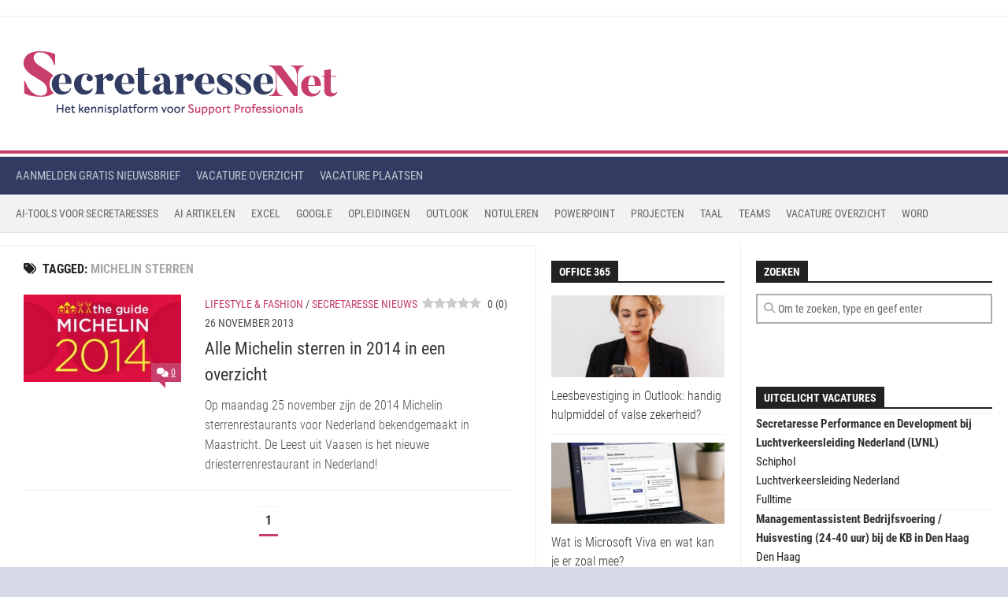

--- FILE ---
content_type: text/html; charset=UTF-8
request_url: https://www.secretaressenet.nl/tag/michelin-sterren/
body_size: 33591
content:
<!DOCTYPE html> 
<html class="no-js" lang="nl-NL">

<head><meta charset="UTF-8"><script>if(navigator.userAgent.match(/MSIE|Internet Explorer/i)||navigator.userAgent.match(/Trident\/7\..*?rv:11/i)){var href=document.location.href;if(!href.match(/[?&]nowprocket/)){if(href.indexOf("?")==-1){if(href.indexOf("#")==-1){document.location.href=href+"?nowprocket=1"}else{document.location.href=href.replace("#","?nowprocket=1#")}}else{if(href.indexOf("#")==-1){document.location.href=href+"&nowprocket=1"}else{document.location.href=href.replace("#","&nowprocket=1#")}}}}</script><script>(()=>{class RocketLazyLoadScripts{constructor(){this.v="2.0.4",this.userEvents=["keydown","keyup","mousedown","mouseup","mousemove","mouseover","mouseout","touchmove","touchstart","touchend","touchcancel","wheel","click","dblclick","input"],this.attributeEvents=["onblur","onclick","oncontextmenu","ondblclick","onfocus","onmousedown","onmouseenter","onmouseleave","onmousemove","onmouseout","onmouseover","onmouseup","onmousewheel","onscroll","onsubmit"]}async t(){this.i(),this.o(),/iP(ad|hone)/.test(navigator.userAgent)&&this.h(),this.u(),this.l(this),this.m(),this.k(this),this.p(this),this._(),await Promise.all([this.R(),this.L()]),this.lastBreath=Date.now(),this.S(this),this.P(),this.D(),this.O(),this.M(),await this.C(this.delayedScripts.normal),await this.C(this.delayedScripts.defer),await this.C(this.delayedScripts.async),await this.T(),await this.F(),await this.j(),await this.A(),window.dispatchEvent(new Event("rocket-allScriptsLoaded")),this.everythingLoaded=!0,this.lastTouchEnd&&await new Promise(t=>setTimeout(t,500-Date.now()+this.lastTouchEnd)),this.I(),this.H(),this.U(),this.W()}i(){this.CSPIssue=sessionStorage.getItem("rocketCSPIssue"),document.addEventListener("securitypolicyviolation",t=>{this.CSPIssue||"script-src-elem"!==t.violatedDirective||"data"!==t.blockedURI||(this.CSPIssue=!0,sessionStorage.setItem("rocketCSPIssue",!0))},{isRocket:!0})}o(){window.addEventListener("pageshow",t=>{this.persisted=t.persisted,this.realWindowLoadedFired=!0},{isRocket:!0}),window.addEventListener("pagehide",()=>{this.onFirstUserAction=null},{isRocket:!0})}h(){let t;function e(e){t=e}window.addEventListener("touchstart",e,{isRocket:!0}),window.addEventListener("touchend",function i(o){o.changedTouches[0]&&t.changedTouches[0]&&Math.abs(o.changedTouches[0].pageX-t.changedTouches[0].pageX)<10&&Math.abs(o.changedTouches[0].pageY-t.changedTouches[0].pageY)<10&&o.timeStamp-t.timeStamp<200&&(window.removeEventListener("touchstart",e,{isRocket:!0}),window.removeEventListener("touchend",i,{isRocket:!0}),"INPUT"===o.target.tagName&&"text"===o.target.type||(o.target.dispatchEvent(new TouchEvent("touchend",{target:o.target,bubbles:!0})),o.target.dispatchEvent(new MouseEvent("mouseover",{target:o.target,bubbles:!0})),o.target.dispatchEvent(new PointerEvent("click",{target:o.target,bubbles:!0,cancelable:!0,detail:1,clientX:o.changedTouches[0].clientX,clientY:o.changedTouches[0].clientY})),event.preventDefault()))},{isRocket:!0})}q(t){this.userActionTriggered||("mousemove"!==t.type||this.firstMousemoveIgnored?"keyup"===t.type||"mouseover"===t.type||"mouseout"===t.type||(this.userActionTriggered=!0,this.onFirstUserAction&&this.onFirstUserAction()):this.firstMousemoveIgnored=!0),"click"===t.type&&t.preventDefault(),t.stopPropagation(),t.stopImmediatePropagation(),"touchstart"===this.lastEvent&&"touchend"===t.type&&(this.lastTouchEnd=Date.now()),"click"===t.type&&(this.lastTouchEnd=0),this.lastEvent=t.type,t.composedPath&&t.composedPath()[0].getRootNode()instanceof ShadowRoot&&(t.rocketTarget=t.composedPath()[0]),this.savedUserEvents.push(t)}u(){this.savedUserEvents=[],this.userEventHandler=this.q.bind(this),this.userEvents.forEach(t=>window.addEventListener(t,this.userEventHandler,{passive:!1,isRocket:!0})),document.addEventListener("visibilitychange",this.userEventHandler,{isRocket:!0})}U(){this.userEvents.forEach(t=>window.removeEventListener(t,this.userEventHandler,{passive:!1,isRocket:!0})),document.removeEventListener("visibilitychange",this.userEventHandler,{isRocket:!0}),this.savedUserEvents.forEach(t=>{(t.rocketTarget||t.target).dispatchEvent(new window[t.constructor.name](t.type,t))})}m(){const t="return false",e=Array.from(this.attributeEvents,t=>"data-rocket-"+t),i="["+this.attributeEvents.join("],[")+"]",o="[data-rocket-"+this.attributeEvents.join("],[data-rocket-")+"]",s=(e,i,o)=>{o&&o!==t&&(e.setAttribute("data-rocket-"+i,o),e["rocket"+i]=new Function("event",o),e.setAttribute(i,t))};new MutationObserver(t=>{for(const n of t)"attributes"===n.type&&(n.attributeName.startsWith("data-rocket-")||this.everythingLoaded?n.attributeName.startsWith("data-rocket-")&&this.everythingLoaded&&this.N(n.target,n.attributeName.substring(12)):s(n.target,n.attributeName,n.target.getAttribute(n.attributeName))),"childList"===n.type&&n.addedNodes.forEach(t=>{if(t.nodeType===Node.ELEMENT_NODE)if(this.everythingLoaded)for(const i of[t,...t.querySelectorAll(o)])for(const t of i.getAttributeNames())e.includes(t)&&this.N(i,t.substring(12));else for(const e of[t,...t.querySelectorAll(i)])for(const t of e.getAttributeNames())this.attributeEvents.includes(t)&&s(e,t,e.getAttribute(t))})}).observe(document,{subtree:!0,childList:!0,attributeFilter:[...this.attributeEvents,...e]})}I(){this.attributeEvents.forEach(t=>{document.querySelectorAll("[data-rocket-"+t+"]").forEach(e=>{this.N(e,t)})})}N(t,e){const i=t.getAttribute("data-rocket-"+e);i&&(t.setAttribute(e,i),t.removeAttribute("data-rocket-"+e))}k(t){Object.defineProperty(HTMLElement.prototype,"onclick",{get(){return this.rocketonclick||null},set(e){this.rocketonclick=e,this.setAttribute(t.everythingLoaded?"onclick":"data-rocket-onclick","this.rocketonclick(event)")}})}S(t){function e(e,i){let o=e[i];e[i]=null,Object.defineProperty(e,i,{get:()=>o,set(s){t.everythingLoaded?o=s:e["rocket"+i]=o=s}})}e(document,"onreadystatechange"),e(window,"onload"),e(window,"onpageshow");try{Object.defineProperty(document,"readyState",{get:()=>t.rocketReadyState,set(e){t.rocketReadyState=e},configurable:!0}),document.readyState="loading"}catch(t){console.log("WPRocket DJE readyState conflict, bypassing")}}l(t){this.originalAddEventListener=EventTarget.prototype.addEventListener,this.originalRemoveEventListener=EventTarget.prototype.removeEventListener,this.savedEventListeners=[],EventTarget.prototype.addEventListener=function(e,i,o){o&&o.isRocket||!t.B(e,this)&&!t.userEvents.includes(e)||t.B(e,this)&&!t.userActionTriggered||e.startsWith("rocket-")||t.everythingLoaded?t.originalAddEventListener.call(this,e,i,o):(t.savedEventListeners.push({target:this,remove:!1,type:e,func:i,options:o}),"mouseenter"!==e&&"mouseleave"!==e||t.originalAddEventListener.call(this,e,t.savedUserEvents.push,o))},EventTarget.prototype.removeEventListener=function(e,i,o){o&&o.isRocket||!t.B(e,this)&&!t.userEvents.includes(e)||t.B(e,this)&&!t.userActionTriggered||e.startsWith("rocket-")||t.everythingLoaded?t.originalRemoveEventListener.call(this,e,i,o):t.savedEventListeners.push({target:this,remove:!0,type:e,func:i,options:o})}}J(t,e){this.savedEventListeners=this.savedEventListeners.filter(i=>{let o=i.type,s=i.target||window;return e!==o||t!==s||(this.B(o,s)&&(i.type="rocket-"+o),this.$(i),!1)})}H(){EventTarget.prototype.addEventListener=this.originalAddEventListener,EventTarget.prototype.removeEventListener=this.originalRemoveEventListener,this.savedEventListeners.forEach(t=>this.$(t))}$(t){t.remove?this.originalRemoveEventListener.call(t.target,t.type,t.func,t.options):this.originalAddEventListener.call(t.target,t.type,t.func,t.options)}p(t){let e;function i(e){return t.everythingLoaded?e:e.split(" ").map(t=>"load"===t||t.startsWith("load.")?"rocket-jquery-load":t).join(" ")}function o(o){function s(e){const s=o.fn[e];o.fn[e]=o.fn.init.prototype[e]=function(){return this[0]===window&&t.userActionTriggered&&("string"==typeof arguments[0]||arguments[0]instanceof String?arguments[0]=i(arguments[0]):"object"==typeof arguments[0]&&Object.keys(arguments[0]).forEach(t=>{const e=arguments[0][t];delete arguments[0][t],arguments[0][i(t)]=e})),s.apply(this,arguments),this}}if(o&&o.fn&&!t.allJQueries.includes(o)){const e={DOMContentLoaded:[],"rocket-DOMContentLoaded":[]};for(const t in e)document.addEventListener(t,()=>{e[t].forEach(t=>t())},{isRocket:!0});o.fn.ready=o.fn.init.prototype.ready=function(i){function s(){parseInt(o.fn.jquery)>2?setTimeout(()=>i.bind(document)(o)):i.bind(document)(o)}return"function"==typeof i&&(t.realDomReadyFired?!t.userActionTriggered||t.fauxDomReadyFired?s():e["rocket-DOMContentLoaded"].push(s):e.DOMContentLoaded.push(s)),o([])},s("on"),s("one"),s("off"),t.allJQueries.push(o)}e=o}t.allJQueries=[],o(window.jQuery),Object.defineProperty(window,"jQuery",{get:()=>e,set(t){o(t)}})}P(){const t=new Map;document.write=document.writeln=function(e){const i=document.currentScript,o=document.createRange(),s=i.parentElement;let n=t.get(i);void 0===n&&(n=i.nextSibling,t.set(i,n));const c=document.createDocumentFragment();o.setStart(c,0),c.appendChild(o.createContextualFragment(e)),s.insertBefore(c,n)}}async R(){return new Promise(t=>{this.userActionTriggered?t():this.onFirstUserAction=t})}async L(){return new Promise(t=>{document.addEventListener("DOMContentLoaded",()=>{this.realDomReadyFired=!0,t()},{isRocket:!0})})}async j(){return this.realWindowLoadedFired?Promise.resolve():new Promise(t=>{window.addEventListener("load",t,{isRocket:!0})})}M(){this.pendingScripts=[];this.scriptsMutationObserver=new MutationObserver(t=>{for(const e of t)e.addedNodes.forEach(t=>{"SCRIPT"!==t.tagName||t.noModule||t.isWPRocket||this.pendingScripts.push({script:t,promise:new Promise(e=>{const i=()=>{const i=this.pendingScripts.findIndex(e=>e.script===t);i>=0&&this.pendingScripts.splice(i,1),e()};t.addEventListener("load",i,{isRocket:!0}),t.addEventListener("error",i,{isRocket:!0}),setTimeout(i,1e3)})})})}),this.scriptsMutationObserver.observe(document,{childList:!0,subtree:!0})}async F(){await this.X(),this.pendingScripts.length?(await this.pendingScripts[0].promise,await this.F()):this.scriptsMutationObserver.disconnect()}D(){this.delayedScripts={normal:[],async:[],defer:[]},document.querySelectorAll("script[type$=rocketlazyloadscript]").forEach(t=>{t.hasAttribute("data-rocket-src")?t.hasAttribute("async")&&!1!==t.async?this.delayedScripts.async.push(t):t.hasAttribute("defer")&&!1!==t.defer||"module"===t.getAttribute("data-rocket-type")?this.delayedScripts.defer.push(t):this.delayedScripts.normal.push(t):this.delayedScripts.normal.push(t)})}async _(){await this.L();let t=[];document.querySelectorAll("script[type$=rocketlazyloadscript][data-rocket-src]").forEach(e=>{let i=e.getAttribute("data-rocket-src");if(i&&!i.startsWith("data:")){i.startsWith("//")&&(i=location.protocol+i);try{const o=new URL(i).origin;o!==location.origin&&t.push({src:o,crossOrigin:e.crossOrigin||"module"===e.getAttribute("data-rocket-type")})}catch(t){}}}),t=[...new Map(t.map(t=>[JSON.stringify(t),t])).values()],this.Y(t,"preconnect")}async G(t){if(await this.K(),!0!==t.noModule||!("noModule"in HTMLScriptElement.prototype))return new Promise(e=>{let i;function o(){(i||t).setAttribute("data-rocket-status","executed"),e()}try{if(navigator.userAgent.includes("Firefox/")||""===navigator.vendor||this.CSPIssue)i=document.createElement("script"),[...t.attributes].forEach(t=>{let e=t.nodeName;"type"!==e&&("data-rocket-type"===e&&(e="type"),"data-rocket-src"===e&&(e="src"),i.setAttribute(e,t.nodeValue))}),t.text&&(i.text=t.text),t.nonce&&(i.nonce=t.nonce),i.hasAttribute("src")?(i.addEventListener("load",o,{isRocket:!0}),i.addEventListener("error",()=>{i.setAttribute("data-rocket-status","failed-network"),e()},{isRocket:!0}),setTimeout(()=>{i.isConnected||e()},1)):(i.text=t.text,o()),i.isWPRocket=!0,t.parentNode.replaceChild(i,t);else{const i=t.getAttribute("data-rocket-type"),s=t.getAttribute("data-rocket-src");i?(t.type=i,t.removeAttribute("data-rocket-type")):t.removeAttribute("type"),t.addEventListener("load",o,{isRocket:!0}),t.addEventListener("error",i=>{this.CSPIssue&&i.target.src.startsWith("data:")?(console.log("WPRocket: CSP fallback activated"),t.removeAttribute("src"),this.G(t).then(e)):(t.setAttribute("data-rocket-status","failed-network"),e())},{isRocket:!0}),s?(t.fetchPriority="high",t.removeAttribute("data-rocket-src"),t.src=s):t.src="data:text/javascript;base64,"+window.btoa(unescape(encodeURIComponent(t.text)))}}catch(i){t.setAttribute("data-rocket-status","failed-transform"),e()}});t.setAttribute("data-rocket-status","skipped")}async C(t){const e=t.shift();return e?(e.isConnected&&await this.G(e),this.C(t)):Promise.resolve()}O(){this.Y([...this.delayedScripts.normal,...this.delayedScripts.defer,...this.delayedScripts.async],"preload")}Y(t,e){this.trash=this.trash||[];let i=!0;var o=document.createDocumentFragment();t.forEach(t=>{const s=t.getAttribute&&t.getAttribute("data-rocket-src")||t.src;if(s&&!s.startsWith("data:")){const n=document.createElement("link");n.href=s,n.rel=e,"preconnect"!==e&&(n.as="script",n.fetchPriority=i?"high":"low"),t.getAttribute&&"module"===t.getAttribute("data-rocket-type")&&(n.crossOrigin=!0),t.crossOrigin&&(n.crossOrigin=t.crossOrigin),t.integrity&&(n.integrity=t.integrity),t.nonce&&(n.nonce=t.nonce),o.appendChild(n),this.trash.push(n),i=!1}}),document.head.appendChild(o)}W(){this.trash.forEach(t=>t.remove())}async T(){try{document.readyState="interactive"}catch(t){}this.fauxDomReadyFired=!0;try{await this.K(),this.J(document,"readystatechange"),document.dispatchEvent(new Event("rocket-readystatechange")),await this.K(),document.rocketonreadystatechange&&document.rocketonreadystatechange(),await this.K(),this.J(document,"DOMContentLoaded"),document.dispatchEvent(new Event("rocket-DOMContentLoaded")),await this.K(),this.J(window,"DOMContentLoaded"),window.dispatchEvent(new Event("rocket-DOMContentLoaded"))}catch(t){console.error(t)}}async A(){try{document.readyState="complete"}catch(t){}try{await this.K(),this.J(document,"readystatechange"),document.dispatchEvent(new Event("rocket-readystatechange")),await this.K(),document.rocketonreadystatechange&&document.rocketonreadystatechange(),await this.K(),this.J(window,"load"),window.dispatchEvent(new Event("rocket-load")),await this.K(),window.rocketonload&&window.rocketonload(),await this.K(),this.allJQueries.forEach(t=>t(window).trigger("rocket-jquery-load")),await this.K(),this.J(window,"pageshow");const t=new Event("rocket-pageshow");t.persisted=this.persisted,window.dispatchEvent(t),await this.K(),window.rocketonpageshow&&window.rocketonpageshow({persisted:this.persisted})}catch(t){console.error(t)}}async K(){Date.now()-this.lastBreath>45&&(await this.X(),this.lastBreath=Date.now())}async X(){return document.hidden?new Promise(t=>setTimeout(t)):new Promise(t=>requestAnimationFrame(t))}B(t,e){return e===document&&"readystatechange"===t||(e===document&&"DOMContentLoaded"===t||(e===window&&"DOMContentLoaded"===t||(e===window&&"load"===t||e===window&&"pageshow"===t)))}static run(){(new RocketLazyLoadScripts).t()}}RocketLazyLoadScripts.run()})();</script>
	
	<meta name="viewport" content="width=device-width, initial-scale=1.0">
	<link rel="profile" href="https://gmpg.org/xfn/11">
		
	<meta name='robots' content='index, follow, max-image-preview:large, max-snippet:-1, max-video-preview:-1' />
<link rel="preload" href="https://www.secretaressenet.nl/wp-content/plugins/rate-my-post/public/css/fonts/ratemypost.ttf" type="font/ttf" as="font" crossorigin="anonymous">
<!-- Google Tag Manager for WordPress by gtm4wp.com -->
<script data-cfasync="false" data-pagespeed-no-defer>
	var gtm4wp_datalayer_name = "dataLayer";
	var dataLayer = dataLayer || [];
</script>
<!-- End Google Tag Manager for WordPress by gtm4wp.com --><script type="rocketlazyloadscript">document.documentElement.className = document.documentElement.className.replace("no-js","js");</script>

	<!-- This site is optimized with the Yoast SEO plugin v26.8 - https://yoast.com/product/yoast-seo-wordpress/ -->
	<title>Michelin sterren Archives - SecretaresseNet | Kennisplatform voor Secretaresse en Support Professional</title>
<link data-rocket-prefetch href="https://www.gstatic.com" rel="dns-prefetch">
<link data-rocket-prefetch href="https://static.mailerlite.com" rel="dns-prefetch">
<link data-rocket-prefetch href="https://www.googletagmanager.com" rel="dns-prefetch">
<link data-rocket-prefetch href="https://securepubads.g.doubleclick.net" rel="dns-prefetch">
<link data-rocket-prefetch href="https://www.google.com" rel="dns-prefetch">
<style id="wpr-usedcss">img:is([sizes=auto i],[sizes^="auto," i]){contain-intrinsic-size:3000px 1500px}:where(.wp-block-button__link){border-radius:9999px;box-shadow:none;padding:calc(.667em + 2px) calc(1.333em + 2px);text-decoration:none}:root :where(.wp-block-button .wp-block-button__link.is-style-outline),:root :where(.wp-block-button.is-style-outline>.wp-block-button__link){border:2px solid;padding:.667em 1.333em}:root :where(.wp-block-button .wp-block-button__link.is-style-outline:not(.has-text-color)),:root :where(.wp-block-button.is-style-outline>.wp-block-button__link:not(.has-text-color)){color:currentColor}:root :where(.wp-block-button .wp-block-button__link.is-style-outline:not(.has-background)),:root :where(.wp-block-button.is-style-outline>.wp-block-button__link:not(.has-background)){background-color:initial;background-image:none}:where(.wp-block-calendar table:not(.has-background) th){background:#ddd}:where(.wp-block-columns){margin-bottom:1.75em}:where(.wp-block-columns.has-background){padding:1.25em 2.375em}:where(.wp-block-post-comments input[type=submit]){border:none}.wp-block-cover{align-items:center;background-position:50%;box-sizing:border-box;display:flex;justify-content:center;min-height:430px;overflow:hidden;overflow:clip;padding:1em;position:relative}.wp-block-cover .wp-block-cover__image-background{border:none;bottom:0;box-shadow:none;height:100%;left:0;margin:0;max-height:none;max-width:none;object-fit:cover;outline:0;padding:0;position:absolute;right:0;top:0;width:100%}.wp-block-cover.has-parallax,.wp-block-cover__image-background.has-parallax{background-attachment:fixed;background-repeat:no-repeat;background-size:cover}@supports (-webkit-touch-callout:inherit){.wp-block-cover.has-parallax,.wp-block-cover__image-background.has-parallax{background-attachment:scroll}}@media (prefers-reduced-motion:reduce){.wp-block-cover.has-parallax,.wp-block-cover__image-background.has-parallax{background-attachment:scroll}}:where(.wp-block-cover-image:not(.has-text-color)),:where(.wp-block-cover:not(.has-text-color)){color:#fff}:where(.wp-block-cover-image.is-light:not(.has-text-color)),:where(.wp-block-cover.is-light:not(.has-text-color)){color:#000}:root :where(.wp-block-cover h1:not(.has-text-color)),:root :where(.wp-block-cover h2:not(.has-text-color)),:root :where(.wp-block-cover h3:not(.has-text-color)),:root :where(.wp-block-cover h4:not(.has-text-color)),:root :where(.wp-block-cover h5:not(.has-text-color)),:root :where(.wp-block-cover h6:not(.has-text-color)),:root :where(.wp-block-cover p:not(.has-text-color)){color:inherit}body:not(.editor-styles-wrapper) .wp-block-cover:not(.wp-block-cover:has(.wp-block-cover__background+.wp-block-cover__inner-container)) .wp-block-cover__image-background{z-index:0}:where(.wp-block-file){margin-bottom:1.5em}:where(.wp-block-file__button){border-radius:2em;display:inline-block;padding:.5em 1em}:where(.wp-block-file__button):where(a):active,:where(.wp-block-file__button):where(a):focus,:where(.wp-block-file__button):where(a):hover,:where(.wp-block-file__button):where(a):visited{box-shadow:none;color:#fff;opacity:.85;text-decoration:none}:where(.wp-block-form-input__input){font-size:1em;margin-bottom:.5em;padding:0 .5em}:where(.wp-block-form-input__input)[type=date],:where(.wp-block-form-input__input)[type=datetime-local],:where(.wp-block-form-input__input)[type=datetime],:where(.wp-block-form-input__input)[type=email],:where(.wp-block-form-input__input)[type=month],:where(.wp-block-form-input__input)[type=number],:where(.wp-block-form-input__input)[type=password],:where(.wp-block-form-input__input)[type=search],:where(.wp-block-form-input__input)[type=tel],:where(.wp-block-form-input__input)[type=text],:where(.wp-block-form-input__input)[type=time],:where(.wp-block-form-input__input)[type=url],:where(.wp-block-form-input__input)[type=week]{border-style:solid;border-width:1px;line-height:2;min-height:2em}:where(.wp-block-group.wp-block-group-is-layout-constrained){position:relative}:root :where(.wp-block-image.is-style-rounded img,.wp-block-image .is-style-rounded img){border-radius:9999px}:where(.wp-block-latest-comments:not([style*=line-height] .wp-block-latest-comments__comment)){line-height:1.1}:where(.wp-block-latest-comments:not([style*=line-height] .wp-block-latest-comments__comment-excerpt p)){line-height:1.8}:root :where(.wp-block-latest-posts.is-grid){padding:0}:root :where(.wp-block-latest-posts.wp-block-latest-posts__list){padding-left:0}ul{box-sizing:border-box}:root :where(.wp-block-list.has-background){padding:1.25em 2.375em}:where(.wp-block-navigation.has-background .wp-block-navigation-item a:not(.wp-element-button)),:where(.wp-block-navigation.has-background .wp-block-navigation-submenu a:not(.wp-element-button)){padding:.5em 1em}:where(.wp-block-navigation .wp-block-navigation__submenu-container .wp-block-navigation-item a:not(.wp-element-button)),:where(.wp-block-navigation .wp-block-navigation__submenu-container .wp-block-navigation-submenu a:not(.wp-element-button)),:where(.wp-block-navigation .wp-block-navigation__submenu-container .wp-block-navigation-submenu button.wp-block-navigation-item__content),:where(.wp-block-navigation .wp-block-navigation__submenu-container .wp-block-pages-list__item button.wp-block-navigation-item__content){padding:.5em 1em}:root :where(p.has-background){padding:1.25em 2.375em}:where(p.has-text-color:not(.has-link-color)) a{color:inherit}:where(.wp-block-post-comments-form input:not([type=submit])),:where(.wp-block-post-comments-form textarea){border:1px solid #949494;font-family:inherit;font-size:1em}:where(.wp-block-post-comments-form input:where(:not([type=submit]):not([type=checkbox]))),:where(.wp-block-post-comments-form textarea){padding:calc(.667em + 2px)}:where(.wp-block-post-excerpt){box-sizing:border-box;margin-bottom:var(--wp--style--block-gap);margin-top:var(--wp--style--block-gap)}:where(.wp-block-preformatted.has-background){padding:1.25em 2.375em}:where(.wp-block-search__button){border:1px solid #ccc;padding:6px 10px}:where(.wp-block-search__input){appearance:none;border:1px solid #949494;flex-grow:1;font-family:inherit;font-size:inherit;font-style:inherit;font-weight:inherit;letter-spacing:inherit;line-height:inherit;margin-left:0;margin-right:0;min-width:3rem;padding:8px;text-decoration:unset!important;text-transform:inherit}:where(.wp-block-search__button-inside .wp-block-search__inside-wrapper){background-color:#fff;border:1px solid #949494;box-sizing:border-box;padding:4px}:where(.wp-block-search__button-inside .wp-block-search__inside-wrapper) .wp-block-search__input{border:none;border-radius:0;padding:0 4px}:where(.wp-block-search__button-inside .wp-block-search__inside-wrapper) .wp-block-search__input:focus{outline:0}:where(.wp-block-search__button-inside .wp-block-search__inside-wrapper) :where(.wp-block-search__button){padding:4px 8px}:root :where(.wp-block-separator.is-style-dots){height:auto;line-height:1;text-align:center}:root :where(.wp-block-separator.is-style-dots):before{color:currentColor;content:"···";font-family:serif;font-size:1.5em;letter-spacing:2em;padding-left:2em}:root :where(.wp-block-site-logo.is-style-rounded){border-radius:9999px}:where(.wp-block-social-links:not(.is-style-logos-only)) .wp-social-link{background-color:#f0f0f0;color:#444}:where(.wp-block-social-links:not(.is-style-logos-only)) .wp-social-link-amazon{background-color:#f90;color:#fff}:where(.wp-block-social-links:not(.is-style-logos-only)) .wp-social-link-bandcamp{background-color:#1ea0c3;color:#fff}:where(.wp-block-social-links:not(.is-style-logos-only)) .wp-social-link-behance{background-color:#0757fe;color:#fff}:where(.wp-block-social-links:not(.is-style-logos-only)) .wp-social-link-bluesky{background-color:#0a7aff;color:#fff}:where(.wp-block-social-links:not(.is-style-logos-only)) .wp-social-link-codepen{background-color:#1e1f26;color:#fff}:where(.wp-block-social-links:not(.is-style-logos-only)) .wp-social-link-deviantart{background-color:#02e49b;color:#fff}:where(.wp-block-social-links:not(.is-style-logos-only)) .wp-social-link-discord{background-color:#5865f2;color:#fff}:where(.wp-block-social-links:not(.is-style-logos-only)) .wp-social-link-dribbble{background-color:#e94c89;color:#fff}:where(.wp-block-social-links:not(.is-style-logos-only)) .wp-social-link-dropbox{background-color:#4280ff;color:#fff}:where(.wp-block-social-links:not(.is-style-logos-only)) .wp-social-link-etsy{background-color:#f45800;color:#fff}:where(.wp-block-social-links:not(.is-style-logos-only)) .wp-social-link-facebook{background-color:#0866ff;color:#fff}:where(.wp-block-social-links:not(.is-style-logos-only)) .wp-social-link-fivehundredpx{background-color:#000;color:#fff}:where(.wp-block-social-links:not(.is-style-logos-only)) .wp-social-link-flickr{background-color:#0461dd;color:#fff}:where(.wp-block-social-links:not(.is-style-logos-only)) .wp-social-link-foursquare{background-color:#e65678;color:#fff}:where(.wp-block-social-links:not(.is-style-logos-only)) .wp-social-link-github{background-color:#24292d;color:#fff}:where(.wp-block-social-links:not(.is-style-logos-only)) .wp-social-link-goodreads{background-color:#eceadd;color:#382110}:where(.wp-block-social-links:not(.is-style-logos-only)) .wp-social-link-google{background-color:#ea4434;color:#fff}:where(.wp-block-social-links:not(.is-style-logos-only)) .wp-social-link-gravatar{background-color:#1d4fc4;color:#fff}:where(.wp-block-social-links:not(.is-style-logos-only)) .wp-social-link-instagram{background-color:#f00075;color:#fff}:where(.wp-block-social-links:not(.is-style-logos-only)) .wp-social-link-lastfm{background-color:#e21b24;color:#fff}:where(.wp-block-social-links:not(.is-style-logos-only)) .wp-social-link-linkedin{background-color:#0d66c2;color:#fff}:where(.wp-block-social-links:not(.is-style-logos-only)) .wp-social-link-mastodon{background-color:#3288d4;color:#fff}:where(.wp-block-social-links:not(.is-style-logos-only)) .wp-social-link-medium{background-color:#000;color:#fff}:where(.wp-block-social-links:not(.is-style-logos-only)) .wp-social-link-meetup{background-color:#f6405f;color:#fff}:where(.wp-block-social-links:not(.is-style-logos-only)) .wp-social-link-patreon{background-color:#000;color:#fff}:where(.wp-block-social-links:not(.is-style-logos-only)) .wp-social-link-pinterest{background-color:#e60122;color:#fff}:where(.wp-block-social-links:not(.is-style-logos-only)) .wp-social-link-pocket{background-color:#ef4155;color:#fff}:where(.wp-block-social-links:not(.is-style-logos-only)) .wp-social-link-reddit{background-color:#ff4500;color:#fff}:where(.wp-block-social-links:not(.is-style-logos-only)) .wp-social-link-skype{background-color:#0478d7;color:#fff}:where(.wp-block-social-links:not(.is-style-logos-only)) .wp-social-link-snapchat{background-color:#fefc00;color:#fff;stroke:#000}:where(.wp-block-social-links:not(.is-style-logos-only)) .wp-social-link-soundcloud{background-color:#ff5600;color:#fff}:where(.wp-block-social-links:not(.is-style-logos-only)) .wp-social-link-spotify{background-color:#1bd760;color:#fff}:where(.wp-block-social-links:not(.is-style-logos-only)) .wp-social-link-telegram{background-color:#2aabee;color:#fff}:where(.wp-block-social-links:not(.is-style-logos-only)) .wp-social-link-threads{background-color:#000;color:#fff}:where(.wp-block-social-links:not(.is-style-logos-only)) .wp-social-link-tiktok{background-color:#000;color:#fff}:where(.wp-block-social-links:not(.is-style-logos-only)) .wp-social-link-tumblr{background-color:#011835;color:#fff}:where(.wp-block-social-links:not(.is-style-logos-only)) .wp-social-link-twitch{background-color:#6440a4;color:#fff}:where(.wp-block-social-links:not(.is-style-logos-only)) .wp-social-link-twitter{background-color:#1da1f2;color:#fff}:where(.wp-block-social-links:not(.is-style-logos-only)) .wp-social-link-vimeo{background-color:#1eb7ea;color:#fff}:where(.wp-block-social-links:not(.is-style-logos-only)) .wp-social-link-vk{background-color:#4680c2;color:#fff}:where(.wp-block-social-links:not(.is-style-logos-only)) .wp-social-link-wordpress{background-color:#3499cd;color:#fff}:where(.wp-block-social-links:not(.is-style-logos-only)) .wp-social-link-whatsapp{background-color:#25d366;color:#fff}:where(.wp-block-social-links:not(.is-style-logos-only)) .wp-social-link-x{background-color:#000;color:#fff}:where(.wp-block-social-links:not(.is-style-logos-only)) .wp-social-link-yelp{background-color:#d32422;color:#fff}:where(.wp-block-social-links:not(.is-style-logos-only)) .wp-social-link-youtube{background-color:red;color:#fff}:where(.wp-block-social-links.is-style-logos-only) .wp-social-link{background:0 0}:where(.wp-block-social-links.is-style-logos-only) .wp-social-link svg{height:1.25em;width:1.25em}:where(.wp-block-social-links.is-style-logos-only) .wp-social-link-amazon{color:#f90}:where(.wp-block-social-links.is-style-logos-only) .wp-social-link-bandcamp{color:#1ea0c3}:where(.wp-block-social-links.is-style-logos-only) .wp-social-link-behance{color:#0757fe}:where(.wp-block-social-links.is-style-logos-only) .wp-social-link-bluesky{color:#0a7aff}:where(.wp-block-social-links.is-style-logos-only) .wp-social-link-codepen{color:#1e1f26}:where(.wp-block-social-links.is-style-logos-only) .wp-social-link-deviantart{color:#02e49b}:where(.wp-block-social-links.is-style-logos-only) .wp-social-link-discord{color:#5865f2}:where(.wp-block-social-links.is-style-logos-only) .wp-social-link-dribbble{color:#e94c89}:where(.wp-block-social-links.is-style-logos-only) .wp-social-link-dropbox{color:#4280ff}:where(.wp-block-social-links.is-style-logos-only) .wp-social-link-etsy{color:#f45800}:where(.wp-block-social-links.is-style-logos-only) .wp-social-link-facebook{color:#0866ff}:where(.wp-block-social-links.is-style-logos-only) .wp-social-link-fivehundredpx{color:#000}:where(.wp-block-social-links.is-style-logos-only) .wp-social-link-flickr{color:#0461dd}:where(.wp-block-social-links.is-style-logos-only) .wp-social-link-foursquare{color:#e65678}:where(.wp-block-social-links.is-style-logos-only) .wp-social-link-github{color:#24292d}:where(.wp-block-social-links.is-style-logos-only) .wp-social-link-goodreads{color:#382110}:where(.wp-block-social-links.is-style-logos-only) .wp-social-link-google{color:#ea4434}:where(.wp-block-social-links.is-style-logos-only) .wp-social-link-gravatar{color:#1d4fc4}:where(.wp-block-social-links.is-style-logos-only) .wp-social-link-instagram{color:#f00075}:where(.wp-block-social-links.is-style-logos-only) .wp-social-link-lastfm{color:#e21b24}:where(.wp-block-social-links.is-style-logos-only) .wp-social-link-linkedin{color:#0d66c2}:where(.wp-block-social-links.is-style-logos-only) .wp-social-link-mastodon{color:#3288d4}:where(.wp-block-social-links.is-style-logos-only) .wp-social-link-medium{color:#000}:where(.wp-block-social-links.is-style-logos-only) .wp-social-link-meetup{color:#f6405f}:where(.wp-block-social-links.is-style-logos-only) .wp-social-link-patreon{color:#000}:where(.wp-block-social-links.is-style-logos-only) .wp-social-link-pinterest{color:#e60122}:where(.wp-block-social-links.is-style-logos-only) .wp-social-link-pocket{color:#ef4155}:where(.wp-block-social-links.is-style-logos-only) .wp-social-link-reddit{color:#ff4500}:where(.wp-block-social-links.is-style-logos-only) .wp-social-link-skype{color:#0478d7}:where(.wp-block-social-links.is-style-logos-only) .wp-social-link-snapchat{color:#fff;stroke:#000}:where(.wp-block-social-links.is-style-logos-only) .wp-social-link-soundcloud{color:#ff5600}:where(.wp-block-social-links.is-style-logos-only) .wp-social-link-spotify{color:#1bd760}:where(.wp-block-social-links.is-style-logos-only) .wp-social-link-telegram{color:#2aabee}:where(.wp-block-social-links.is-style-logos-only) .wp-social-link-threads{color:#000}:where(.wp-block-social-links.is-style-logos-only) .wp-social-link-tiktok{color:#000}:where(.wp-block-social-links.is-style-logos-only) .wp-social-link-tumblr{color:#011835}:where(.wp-block-social-links.is-style-logos-only) .wp-social-link-twitch{color:#6440a4}:where(.wp-block-social-links.is-style-logos-only) .wp-social-link-twitter{color:#1da1f2}:where(.wp-block-social-links.is-style-logos-only) .wp-social-link-vimeo{color:#1eb7ea}:where(.wp-block-social-links.is-style-logos-only) .wp-social-link-vk{color:#4680c2}:where(.wp-block-social-links.is-style-logos-only) .wp-social-link-whatsapp{color:#25d366}:where(.wp-block-social-links.is-style-logos-only) .wp-social-link-wordpress{color:#3499cd}:where(.wp-block-social-links.is-style-logos-only) .wp-social-link-x{color:#000}:where(.wp-block-social-links.is-style-logos-only) .wp-social-link-yelp{color:#d32422}:where(.wp-block-social-links.is-style-logos-only) .wp-social-link-youtube{color:red}:root :where(.wp-block-social-links .wp-social-link a){padding:.25em}:root :where(.wp-block-social-links.is-style-logos-only .wp-social-link a){padding:0}:root :where(.wp-block-social-links.is-style-pill-shape .wp-social-link a){padding-left:.6666666667em;padding-right:.6666666667em}:root :where(.wp-block-tag-cloud.is-style-outline){display:flex;flex-wrap:wrap;gap:1ch}:root :where(.wp-block-tag-cloud.is-style-outline a){border:1px solid;font-size:unset!important;margin-right:0;padding:1ch 2ch;text-decoration:none!important}:root :where(.wp-block-table-of-contents){box-sizing:border-box}:where(.wp-block-term-description){box-sizing:border-box;margin-bottom:var(--wp--style--block-gap);margin-top:var(--wp--style--block-gap)}:where(pre.wp-block-verse){font-family:inherit}:root{--wp-block-synced-color:#7a00df;--wp-block-synced-color--rgb:122,0,223;--wp-bound-block-color:var(--wp-block-synced-color);--wp-editor-canvas-background:#ddd;--wp-admin-theme-color:#007cba;--wp-admin-theme-color--rgb:0,124,186;--wp-admin-theme-color-darker-10:#006ba1;--wp-admin-theme-color-darker-10--rgb:0,107,160.5;--wp-admin-theme-color-darker-20:#005a87;--wp-admin-theme-color-darker-20--rgb:0,90,135;--wp-admin-border-width-focus:2px}@media (min-resolution:192dpi){:root{--wp-admin-border-width-focus:1.5px}}:root{--wp--preset--font-size--normal:16px;--wp--preset--font-size--huge:42px}.screen-reader-text{border:0;clip-path:inset(50%);height:1px;margin:-1px;overflow:hidden;padding:0;position:absolute;width:1px;word-wrap:normal!important}.screen-reader-text:focus{background-color:#ddd;clip-path:none;color:#444;display:block;font-size:1em;height:auto;left:5px;line-height:normal;padding:15px 23px 14px;text-decoration:none;top:5px;width:auto;z-index:100000}html :where(.has-border-color){border-style:solid}html :where([style*=border-top-color]){border-top-style:solid}html :where([style*=border-right-color]){border-right-style:solid}html :where([style*=border-bottom-color]){border-bottom-style:solid}html :where([style*=border-left-color]){border-left-style:solid}html :where([style*=border-width]){border-style:solid}html :where([style*=border-top-width]){border-top-style:solid}html :where([style*=border-right-width]){border-right-style:solid}html :where([style*=border-bottom-width]){border-bottom-style:solid}html :where([style*=border-left-width]){border-left-style:solid}html :where(img[class*=wp-image-]){height:auto;max-width:100%}:where(figure){margin:0 0 1em}html :where(.is-position-sticky){--wp-admin--admin-bar--position-offset:var(--wp-admin--admin-bar--height,0px)}@media screen and (max-width:600px){html :where(.is-position-sticky){--wp-admin--admin-bar--position-offset:0px}}:root{--wp--preset--aspect-ratio--square:1;--wp--preset--aspect-ratio--4-3:4/3;--wp--preset--aspect-ratio--3-4:3/4;--wp--preset--aspect-ratio--3-2:3/2;--wp--preset--aspect-ratio--2-3:2/3;--wp--preset--aspect-ratio--16-9:16/9;--wp--preset--aspect-ratio--9-16:9/16;--wp--preset--color--black:#000000;--wp--preset--color--cyan-bluish-gray:#abb8c3;--wp--preset--color--white:#ffffff;--wp--preset--color--pale-pink:#f78da7;--wp--preset--color--vivid-red:#cf2e2e;--wp--preset--color--luminous-vivid-orange:#ff6900;--wp--preset--color--luminous-vivid-amber:#fcb900;--wp--preset--color--light-green-cyan:#7bdcb5;--wp--preset--color--vivid-green-cyan:#00d084;--wp--preset--color--pale-cyan-blue:#8ed1fc;--wp--preset--color--vivid-cyan-blue:#0693e3;--wp--preset--color--vivid-purple:#9b51e0;--wp--preset--gradient--vivid-cyan-blue-to-vivid-purple:linear-gradient(135deg,rgb(6, 147, 227) 0%,rgb(155, 81, 224) 100%);--wp--preset--gradient--light-green-cyan-to-vivid-green-cyan:linear-gradient(135deg,rgb(122, 220, 180) 0%,rgb(0, 208, 130) 100%);--wp--preset--gradient--luminous-vivid-amber-to-luminous-vivid-orange:linear-gradient(135deg,rgb(252, 185, 0) 0%,rgb(255, 105, 0) 100%);--wp--preset--gradient--luminous-vivid-orange-to-vivid-red:linear-gradient(135deg,rgb(255, 105, 0) 0%,rgb(207, 46, 46) 100%);--wp--preset--gradient--very-light-gray-to-cyan-bluish-gray:linear-gradient(135deg,rgb(238, 238, 238) 0%,rgb(169, 184, 195) 100%);--wp--preset--gradient--cool-to-warm-spectrum:linear-gradient(135deg,rgb(74, 234, 220) 0%,rgb(151, 120, 209) 20%,rgb(207, 42, 186) 40%,rgb(238, 44, 130) 60%,rgb(251, 105, 98) 80%,rgb(254, 248, 76) 100%);--wp--preset--gradient--blush-light-purple:linear-gradient(135deg,rgb(255, 206, 236) 0%,rgb(152, 150, 240) 100%);--wp--preset--gradient--blush-bordeaux:linear-gradient(135deg,rgb(254, 205, 165) 0%,rgb(254, 45, 45) 50%,rgb(107, 0, 62) 100%);--wp--preset--gradient--luminous-dusk:linear-gradient(135deg,rgb(255, 203, 112) 0%,rgb(199, 81, 192) 50%,rgb(65, 88, 208) 100%);--wp--preset--gradient--pale-ocean:linear-gradient(135deg,rgb(255, 245, 203) 0%,rgb(182, 227, 212) 50%,rgb(51, 167, 181) 100%);--wp--preset--gradient--electric-grass:linear-gradient(135deg,rgb(202, 248, 128) 0%,rgb(113, 206, 126) 100%);--wp--preset--gradient--midnight:linear-gradient(135deg,rgb(2, 3, 129) 0%,rgb(40, 116, 252) 100%);--wp--preset--font-size--small:13px;--wp--preset--font-size--medium:20px;--wp--preset--font-size--large:36px;--wp--preset--font-size--x-large:42px;--wp--preset--spacing--20:0.44rem;--wp--preset--spacing--30:0.67rem;--wp--preset--spacing--40:1rem;--wp--preset--spacing--50:1.5rem;--wp--preset--spacing--60:2.25rem;--wp--preset--spacing--70:3.38rem;--wp--preset--spacing--80:5.06rem;--wp--preset--shadow--natural:6px 6px 9px rgba(0, 0, 0, .2);--wp--preset--shadow--deep:12px 12px 50px rgba(0, 0, 0, .4);--wp--preset--shadow--sharp:6px 6px 0px rgba(0, 0, 0, .2);--wp--preset--shadow--outlined:6px 6px 0px -3px rgb(255, 255, 255),6px 6px rgb(0, 0, 0);--wp--preset--shadow--crisp:6px 6px 0px rgb(0, 0, 0)}:where(.is-layout-flex){gap:.5em}:where(.is-layout-grid){gap:.5em}:where(.wp-block-columns.is-layout-flex){gap:2em}:where(.wp-block-columns.is-layout-grid){gap:2em}:where(.wp-block-post-template.is-layout-flex){gap:1.25em}:where(.wp-block-post-template.is-layout-grid){gap:1.25em}.rmp-results-widget p:empty:before,.widget_rate-my-post-top-rated-widget p:empty:before{display:none}@font-face{font-family:ratemypost;src:url(https://www.secretaressenet.nl/wp-content/plugins/rate-my-post/public/css/fonts/ratemypost.eot);src:url(https://www.secretaressenet.nl/wp-content/plugins/rate-my-post/public/css/fonts/ratemypost.eot#iefix) format("embedded-opentype"),url(https://www.secretaressenet.nl/wp-content/plugins/rate-my-post/public/css/fonts/ratemypost.ttf) format("truetype"),url(https://www.secretaressenet.nl/wp-content/plugins/rate-my-post/public/css/fonts/ratemypost.woff) format("woff"),url(https://www.secretaressenet.nl/wp-content/plugins/rate-my-post/public/css/fonts/ratemypost.svg#ratemypost) format("svg");font-weight:400;font-style:normal;font-display:swap}[class*=\ rmp-icon--],[class^=rmp-icon--]{speak:none;font-variant:normal;text-transform:none;-webkit-font-smoothing:antialiased;-moz-osx-font-smoothing:grayscale;font-style:normal;font-weight:400;line-height:1;font-family:ratemypost!important}.rmp-tr-posts-widget__post{margin-top:6px}.rmp-tr-posts-widget__post p{margin-bottom:1.5rem!important}.rmp-tr-posts-widget__star-rating{font-size:14px}.rmp-tr-posts-widget__star-rating p{margin:0;padding:0}.rmp-tr-posts-widget__img{-o-object-fit:cover;object-fit:cover;width:150px;height:150px;display:block}.rmp-tr-posts-widget__link{box-shadow:none;text-decoration:none;display:block}.rmp-icon--star:before{content:""}.rmp-icon--ratings{color:#ccc;font-size:1rem}.rmp-rating-widget .rmp-icon--ratings{font-size:2.5rem}.rmp-icon--full-highlight{color:#ff912c}.rmp-rating-widget .rmp-icon--full-highlight{color:#ffe699}.rmp-icon--half-highlight{background:linear-gradient(90deg,#ff912c 50%,#ccc 50%);-webkit-text-fill-color:transparent;-webkit-background-clip:text}.rmp-rating-widget .rmp-icon--half-highlight{background:linear-gradient(90deg,#ffe699 50%,#ccc 50%);-webkit-text-fill-color:transparent;-webkit-background-clip:text}@media (hover:hover){.rmp-rating-widget .rmp-icon--hovered{color:#ffcc36;-webkit-background-clip:initial;-webkit-text-fill-color:initial;background:0 0;transition:color .1s ease-in}}.rmp-rating-widget .rmp-icon--processing-rating{color:#ff912c;-webkit-background-clip:initial;-webkit-text-fill-color:initial;background:0 0}.rmp-results-widget__visual-rating{margin-right:.3rem;display:inline-block;position:relative}.rmp-results-widget__avg-rating,.rmp-results-widget__vote-count{display:inline-block}.rmp-icon--full-highlight{color:#c73e6a}.rmp-icon--half-highlight{background:-webkit-gradient(linear,left top,right top,color-stop(50%,#c73e6a),color-stop(50%,#ccc));background:linear-gradient(to right,#c73e6a 50%,#ccc 50%);-webkit-background-clip:text;-webkit-text-fill-color:transparent}.rmp-rating-widget .rmp-icon--half-highlight{background:-webkit-gradient(linear,left top,right top,color-stop(50%,#c73e6a),color-stop(50%,#ccc));background:linear-gradient(to right,#c73e6a 50%,#ccc 50%);-webkit-background-clip:text;-webkit-text-fill-color:transparent}.rmp-rating-widget .rmp-icon--full-highlight{color:#c73e6a}@media (hover:hover){.rmp-rating-widget .rmp-icon--hovered{color:#c73e6a;-webkit-background-clip:initial;-webkit-text-fill-color:initial;background:0 0;-webkit-transition:color .1s ease-in;transition:.1s color ease-in}}.rmp-rating-widget .rmp-icon--processing-rating{color:#c73e6a;-webkit-background-clip:initial;-webkit-text-fill-color:initial;background:0 0}a,article,body,caption,cite,div,embed,fieldset,footer,form,h1,h2,h3,header,html,i,iframe,img,label,legend,li,nav,object,p,s,section,span,table,tbody,tr,ul,video{margin:0;padding:0;border:0;font-size:100%;font:inherit;vertical-align:baseline}article,footer,header,nav,section{display:block}ul{list-style:none}table{border-collapse:collapse;border-spacing:0}body{background:#fff;font-size:16px;line-height:1.5em;color:#444;font-weight:300}::selection{background:#26abd3;color:#fff}::-moz-selection{background:#26abd3;color:#fff}a{color:#26abd3;text-decoration:none}a:hover{color:#333}img{max-width:100%;height:auto}a,a:after,a:before{-webkit-transition-property:background color;-webkit-transition-duration:.2s;-webkit-transition-timing-function:ease;-moz-transition-property:background color;-moz-transition-duration:.2s;-moz-transition-timing-function:ease;-o-transition-property:background color;-o-transition-duration:.2s;-o-transition-timing-function:ease;transition-property:background color;transition-duration:.2s;transition-timing-function:ease}a img{-webkit-transition:opacity .2s;-moz-transition:opacity .2s;-o-transition:opacity .2s;transition:opacity .2s ease}cite{font-style:italic}ul{box-sizing:content-box}.left{float:left}.group:after,.group:before{content:"";display:table}.group:after{clear:both}.group{zoom:1}.fa,.fas{width:1em;text-align:center}body{font-family:Titillium,Arial,sans-serif}button,input,label,select,textarea{font-family:inherit}.themeform button,.themeform input,.themeform label,.themeform select,.themeform textarea{font-size:14px}.themeform button::-moz-focus-inner,.themeform input::-moz-focus-inner{border:0;padding:0}.themeform button,.themeform input[type=number],.themeform input[type=search],.themeform input[type=submit],.themeform input[type=text],.themeform input[type=url],.themeform select,.themeform textarea{margin:0;-moz-box-sizing:border-box;-webkit-box-sizing:border-box;box-sizing:border-box;-webkit-border-radius:0;border-radius:0}.themeform button,.themeform input,.themeform select,.themeform textarea{-moz-appearance:none;-webkit-appearance:none;-moz-transition:.2s;-webkit-transition:.2s;transition:all .2s ease}.themeform select{appearance:normal;-moz-appearance:menulist;-webkit-appearance:menulist}.themeform input[type=checkbox]{-moz-appearance:checkbox;-webkit-appearance:checkbox}.themeform input[type=radio]{-moz-appearance:radio;-webkit-appearance:radio}.themeform label{font-weight:600;color:#333}.themeform input[type=number],.themeform input[type=search],.themeform input[type=text],.themeform input[type=url],.themeform select,.themeform textarea{background:#fff;border:2px solid #ddd;color:#777;display:block;max-width:100%;outline:0;padding:7px 8px}.themeform input[type=number]:focus,.themeform input[type=search]:focus,.themeform input[type=text]:focus,.themeform input[type=url]:focus,.themeform select:focus,.themeform textarea:focus{border-color:#ccc;color:#333;-webkit-box-shadow:0 0 3px rgba(0,0,0,.1);box-shadow:0 0 3px rgba(0,0,0,.1)}.themeform label .required{color:#26abd3}.themeform button[type=button],.themeform button[type=submit],.themeform input[type=button],.themeform input[type=submit]{background:#26abd3;color:#fff;padding:8px 14px;font-weight:600;display:inline-block;border:none;cursor:pointer;-webkit-border-radius:3px;border-radius:3px}.themeform button[type=button]:hover,.themeform button[type=submit]:hover,.themeform input[type=button]:hover,.themeform input[type=submit]:hover{background:#333}.themeform.searchform div{position:relative}.themeform.searchform div input{padding-left:26px;line-height:20px}.themeform.searchform div:after{color:#ccc;line-height:24px;font-size:14px;content:"\f002";position:absolute;left:10px;top:6px;font-family:"Font Awesome 6 Free";font-weight:900}.entry{font-size:18px;line-height:1.6em}.entry p{margin-bottom:1em}.entry ul{margin:0 0 15px 30px}.entry ul ul{margin-bottom:0}.entry li{margin:0}.entry ul li{list-style:square}.entry img.size-medium{max-width:100%;height:auto}.entry table{font-size:14px;margin-bottom:1.5em;width:100%;text-align:center}.entry table tr.alt{background:#f1f1f1}h1,h2,h3{color:#333;font-weight:600;-ms-word-wrap:break-word;word-wrap:break-word}.entry h1 span,.entry h2 span,.entry h3 span{color:#bbb}.entry h1,.entry h2,.entry h3{margin-bottom:14px;font-weight:400;line-height:1.3em}.entry h1{font-size:38px;letter-spacing:-1px}.entry h2{font-size:34px;letter-spacing:-.7px}.entry h3{font-size:28px;letter-spacing:-.5px}#wrapper{min-width:1024px;height:100%}.container{padding:0}.container-inner{max-width:1380px;min-width:1380px;width:100%;margin:0 auto}.main{position:relative;border-left:1px solid #eee;border-right:1px solid #eee}.main-inner{position:relative;overflow-x:hidden;min-height:600px}.content{width:100%;position:relative;border-top:1px solid #eee}.pad{padding:30px 30px 20px}.boxed #wrapper{background:#fff;max-width:1380px;margin:0 auto;-webkit-box-shadow:6px 0 0 rgba(0,0,0,.04),-6px 0 0 rgba(0,0,0,.04);box-shadow:6px 0 0 rgba(0,0,0,.04),-6px 0 0 rgba(0,0,0,.04)}.boxed .container{padding:0}.boxed .main{border:0}.col-3cl .main{background-image:none}.col-3cl .main-inner{background:url(https://www.secretaressenet.nl/wp-content/themes/kontrast/img/sidebar/s-right-dual-full-expand.png) right 0 repeat-y;padding-right:600px}.col-3cl .s1{float:right;margin-right:-600px}.col-3cl .s2{float:right;margin-right:-260px}.col-3cl .content{float:left}.sidebar{padding-bottom:20px;position:relative;z-index:2}.sidebar .pad{padding-left:20px;padding-right:20px}.sidebar-toggle{background:#26abd3;display:none;text-align:center;cursor:pointer;width:100%;height:60px;-webkit-box-shadow:inset 0 -1px 0 rgba(255,255,255,.1);box-shadow:inset 0 -1px 0 rgba(255,255,255,.1)}.sidebar-toggle i{font-size:38px;color:#fff;padding:10px 0}.s1-expand .s1,.s2-expand .s2{-moz-transition:width .2s;-webkit-transition:width .2s;transition:width .2s ease}.icon-sidebar-toggle:before{font-family:"Font Awesome 6 Free";font-weight:900}.col-3cl .s1 .icon-sidebar-toggle:before,.col-3cl .s2 .icon-sidebar-toggle:before{content:"\f100"}.col-3cl.s2-expand .s2{border-left:1px solid #ddd}.s1{width:340px;z-index:2}.s2{width:260px;z-index:1}.light-sidebar.col-3cl.s1-expand .s1{border-left:1px solid #ddd}.light-sidebar.col-3cl .main-inner{background-image:url(https://www.secretaressenet.nl/wp-content/themes/kontrast/img/sidebar/light/s-right-dual-full-expand.png)}.grid{margin-right:3.2%;float:left;display:inline;position:relative}.last{clear:right;margin-right:0!important}.one-half{width:48.4%}.one-third{width:31.2%}embed,iframe,object{max-width:100%}.page-title{position:relative;padding-top:18px;padding-bottom:0;margin-bottom:-10px;color:#222;font-size:16px;font-weight:600;text-transform:uppercase;line-height:24px}.page-title a{color:#aaa}.page-title a:hover{color:#333}.page-title span{color:#aaa}.page-title i{margin-right:8px}.page-title h1,.page-title h2{color:#222}.pagination{margin-bottom:15px}.pagination a{font-size:18px;font-weight:600}#header{padding-bottom:15px;position:relative}#header .container-inner{position:relative}#header .container-inner>.pad{padding-top:15px;padding-bottom:15px;border-bottom:4px solid #26abd3;margin-bottom:4px}#header-ads{text-align:center;padding:10px 0;border-bottom:1px solid #eee}#header #header-ads .widget{padding-bottom:0;font-size:0;line-height:0}#header-ads h3{display:none}.site-title{font-size:42px;font-weight:600;letter-spacing:-.5px;float:left;line-height:60px;padding:10px 0}.site-title a{display:block;color:#222;max-width:100%}.site-title a img{display:block;max-width:100%;max-height:60px;height:auto;padding:0;margin:0 auto;-webkit-border-radius:0;border-radius:0}.toggle-search{background:0 0;border:0;outline:0;color:#555;font-size:18px;line-height:24px;cursor:pointer;padding:6px 20px;display:block;position:absolute;right:0;top:-40px}.search-expand{display:none;background:#fff;position:absolute;top:0;right:0;width:340px}.search-expand-inner{padding:0 10px 10px;border:1px solid #e5e5e5;border-top:0}.search-expand .themeform input{background:#f2f2f2;width:100%;border:1px solid #eee;border-radius:0}.search-expand .themeform input:focus{border-color:#ddd}.toggle-search.active{padding-top:8px;padding-bottom:8px}.toggle-search .svg-icon{fill:#333;margin:0 auto}.toggle-search #svg-close{display:none}.toggle-search.active #svg-search{display:none}.toggle-search.active #svg-close{display:block}.menu-toggle-icon{float:right;width:30px;height:20px;position:relative;transform:rotate(0);transition:.5s ease-in-out;cursor:pointer}.menu-toggle-icon span{display:block;position:absolute;height:2px;width:100%;background:#333;border-radius:2px;opacity:1;left:0;transform:rotate(0);transition:.25s ease-in-out}.menu-toggle-icon span:first-child{top:0;transform-origin:left center}.menu-toggle-icon span:nth-child(2){top:8px;transform-origin:left center}.menu-toggle-icon span:nth-child(3){top:16px;transform-origin:left center}.toggled .menu-toggle-icon span:first-child{transform:rotate(45deg);top:-2px;left:5px}.toggled .menu-toggle-icon span:nth-child(2){width:0%;opacity:0}.toggled .menu-toggle-icon span:nth-child(3){transform:rotate(-45deg);top:19px;left:5px}@media only screen and (min-width:720px){.mobile-menu #wrap-nav-mobile{display:none}}.nav-menu>.menu-toggle{display:none}.nav-menu.mobile>.menu-toggle{display:block}.nav-menu.mobile>.menu-toggle~*{max-height:4000px;overflow:hidden;width:100%;transition:max-height .5s cubic-bezier(1, 0, 1, 0)}.nav-menu.mobile>.menu-toggle[aria-expanded=false]~*{max-height:0;transition:max-height .5s cubic-bezier(0, 1.05, 0, 1)}.nav-menu .menu,.nav-menu .menu ul{display:flex;list-style:none;list-style-type:none;margin:0;padding:0}.nav-menu a{display:block;text-decoration:none;width:100%}.nav-menu.mobile ul{flex-direction:column}.nav-menu .menu ul{flex-direction:column;max-width:0;max-height:0;overflow:hidden}.nav-menu .menu ul.active,.nav-menu:not(.mobile) .menu li.hover>ul{max-width:100vw;max-height:300vh}.nav-menu .screen-reader-text{display:none}.nav-menu .menu-item-wrapper{display:flex}.nav-menu{line-height:20px}.nav-menu button{color:inherit;cursor:pointer;font-family:inherit;position:relative;text-align:inherit;user-select:none;background:0 0;border:none;box-shadow:none;border-radius:0;font-size:inherit;font-weight:400;letter-spacing:inherit;padding:0;text-transform:none}.nav-menu.mobile .menu ul{transition:max-height .5s;max-width:100%}.nav-menu:not(.mobile) .menu{flex-wrap:wrap;justify-content:flex-start}.nav-menu:not(.mobile) .menu li.hover>ul,.nav-menu:not(.mobile) .menu ul.active{overflow:visible;width:200px;opacity:1;transform:translateY(0);transition:opacity .15s linear,transform .15s linear}.nav-menu:not(.mobile) .menu{position:relative}.nav-menu:not(.mobile) .menu ul{font-size:15px;opacity:0;padding:10px 0;position:absolute;top:calc(100% + 10px);transition:opacity .15s linear,transform .15s linear,right 0s .15s;transform:translateY(6px);z-index:1}.nav-menu:not(.mobile) .menu ul li{position:relative}.nav-menu:not(.mobile) .menu ul a{display:block;padding:10px 20px;transition:background-color .15s linear;width:100%}.nav-menu:not(.mobile) .menu li.menu-item-has-children.focus>ul{min-width:200px;max-width:200px;max-height:300vh;overflow:visible;opacity:1;transform:translateY(0);transition:opacity .15s linear,transform .15s linear}.nav-menu:not(.mobile) .menu li.menu-item-has-children.focus>ul:focus-within{opacity:1!important}.nav-menu:not(.mobile) .menu ul:after,.nav-menu:not(.mobile) .menu ul:before{content:"";display:block;position:absolute;bottom:100%}.nav-menu:not(.mobile) .menu ul:before{left:0;right:0;height:10px}.nav-menu:not(.mobile) .menu ul:after{border:8px solid transparent;border-bottom-color:transparent;left:18px}.nav-menu:not(.mobile) .menu ul ul{left:calc(100% + 20px);top:-10px!important}.nav-menu:not(.mobile) .menu ul ul:before{bottom:0;height:auto;left:auto;left:-20px;top:0;width:22px}.nav-menu:not(.mobile) .menu ul ul:after{border-bottom-color:transparent;bottom:auto;left:-16px;top:20px}.nav-menu:not(.mobile) a,.nav-menu:not(.mobile) span{transition:all .3s ease}.nav-menu.mobile{padding:0}.nav-menu.mobile button:focus{outline:0}.nav-menu.mobile>button{padding:10px 20px;float:right}.nav-menu.mobile button .svg-icon{transition:all 250ms}.nav-menu.mobile button.active .svg-icon{transform:rotate(180deg)}.nav-menu.mobile ul{border:0}.nav-menu.mobile ul li .menu-item-wrapper{justify-content:space-between;width:100%}.nav-menu.mobile>div>ul>li:last-child{margin-bottom:52px}.nav-menu.mobile ul li a{font-size:16px;font-weight:600;padding:14px 20px}.nav-menu.mobile ul ul li a{font-size:14px}.nav-menu.mobile ul ul li a{padding:12px 0 12px 40px}.nav-menu.mobile ul ul ul li a{padding:12px 0 12px 60px}.nav-menu.mobile ul button{margin:10px 0;padding:0 20px}.nav-menu.mobile>div>ul.menu{visibility:hidden;transition:all .3s ease}.nav-menu.mobile.toggled>div>ul.menu{visibility:visible}.nav-menu a{color:#fff}.nav-menu .svg-icon{fill:#333}.nav-menu:not(.mobile) .menu ul{background:#f2f2f2;color:#666}.nav-menu:not(.mobile) .menu ul:after{border-bottom-color:#f2f2f2}.nav-menu:not(.mobile) .menu ul ul:after{border-right-color:#f2f2f2}.nav-menu:not(.mobile){font-size:16px;font-weight:400;float:none;padding:0 20px 14px}.nav-menu:not(.mobile) a{color:#666}.nav-menu:not(.mobile) a:hover{color:#333}.nav-menu:not(.mobile) ul ul a:hover{color:rgba(0,0,0,.9)}.nav-menu:not(.mobile) ul ul a{color:rgba(0,0,0,.7)}.nav-menu:not(.mobile) button{background:0 0;color:#666;padding:0 4px;margin-left:2px;border-radius:4px}.nav-menu:not(.mobile) button.active{background:#eee;color:#333}.nav-menu:not(.mobile) button .svg-icon{fill:rgba(0,0,0,.2)}.nav-menu:not(.mobile) ul ul button{background:0 0;color:#eee;padding:0 5px;margin:0 10px 0 0}.nav-menu:not(.mobile) ul ul button.active{background:rgba(0,0,0,.08);color:#eee}.nav-menu:not(.mobile) ul ul button .svg-icon{transform:rotate(-90deg)}.nav-menu:not(.mobile) .menu>li{margin:14px 20px 0 0;position:relative}.nav-menu:not(.mobile) .menu>li:last-child{margin-right:0}.nav-menu:not(.mobile) .menu a{padding:0}.nav-menu.mobile{background:#fff}.nav-menu.mobile button.active .svg-icon{fill:#333}.nav-menu.mobile ul ul{background:rgba(0,0,0,.03)}.nav-menu.mobile ul li .menu-item-wrapper,.nav-menu.mobile ul ul li .menu-item-wrapper{border-bottom:1px solid rgba(0,0,0,.07)}.nav-menu.mobile ul li a{color:#333}.nav-menu.mobile ul button,.nav-menu.mobile ul ul button{border-left:1px solid rgba(0,0,0,.07)}.nav-menu.mobile>div>ul{border-top:1px solid rgba(0,0,0,.07)}#nav-header-nav.nav-menu:not(.mobile){background:#222;text-transform:uppercase;font-size:15px;font-weight:600;position:relative;z-index:4}#nav-header-nav.nav-menu:not(.mobile) a{color:rgba(255,255,255,.7)}#nav-header-nav.nav-menu:not(.mobile) a:hover{color:#fff}#nav-header-nav.nav-menu:not(.mobile) button .svg-icon{fill:rgba(255,255,255,.4)}#nav-header-nav.nav-menu:not(.mobile) .menu ul{font-size:14px;box-shadow:0 4px 10px rgba(0,0,0,.06)}#nav-header-nav.nav-menu:not(.mobile) .menu ul span{border-bottom:1px solid rgba(255,255,255,.06)}#nav-header-nav.nav-menu:not(.mobile) .menu ul li:last-child span{border-bottom:0}#nav-header-nav.nav-menu:not(.mobile) button.active{background:rgba(255,255,255,.1)}#nav-header-nav.nav-menu:not(.mobile) .menu ul{background:#222}#nav-header-nav.nav-menu:not(.mobile) .menu ul ul:after{border-right-color:#222}#nav-header-nav.nav-menu.mobile{background:#222;text-transform:uppercase}#nav-header-nav .menu-toggle-icon span{background:#fff}#nav-header-nav.nav-menu.mobile .svg-icon{fill:rgba(255,255,255,.7)}#nav-header-nav.nav-menu.mobile button.active .svg-icon{fill:#fff}#nav-header-nav.nav-menu.mobile ul ul{background:rgba(255,255,255,.05)}#nav-header-nav.nav-menu.mobile ul li .menu-item-wrapper,#nav-header-nav.nav-menu.mobile ul ul li .menu-item-wrapper{border-bottom:1px solid rgba(255,255,255,.07)}#nav-header-nav.nav-menu.mobile ul li a{color:#fff}#nav-header-nav.nav-menu.mobile ul button,#nav-header-nav.nav-menu.mobile ul ul button{border-left:1px solid rgba(255,255,255,.07)}#nav-header-nav.nav-menu.mobile>div>ul{border-top:1px solid rgba(255,255,255,.07)}#nav-subheader-nav.nav-menu:not(.mobile){background:#f2f2f2;text-transform:uppercase;font-size:14px;font-weight:400;border-bottom:1px solid #e1e1e1;position:relative;z-index:3}#nav-subheader-nav.nav-menu:not(.mobile) .menu ul{font-size:14px;box-shadow:0 4px 10px rgba(0,0,0,.06)}#nav-subheader-nav.nav-menu:not(.mobile) .menu ul span{border-bottom:1px solid rgba(0,0,0,.06)}#nav-subheader-nav.nav-menu:not(.mobile) .menu ul li:last-child span{border-bottom:0}#nav-subheader-nav.nav-menu:not(.mobile) button.active{background:rgba(0,0,0,.05)}#nav-subheader-nav.nav-menu.mobile{background:#f2f2f2;text-transform:uppercase}#footer .menu-toggle-icon span{background:#333}#footer .nav-menu a{font-weight:400;text-transform:uppercase}#footer .nav-menu:not(.mobile){background:0 0;font-size:14px;border-top:0;border-bottom:1px solid rgba(0,0,0,.06);float:none;padding-top:4px;padding-left:30px;padding-right:30px;position:relative;z-index:2}#footer .nav-menu:not(.mobile) a{color:rgba(255,255,255,.65)}#footer .nav-menu:not(.mobile) a:hover{color:rgba(255,255,255,.9)}#footer .nav-menu:not(.mobile) button{transform:rotate(-180deg)}#footer .nav-menu:not(.mobile) .menu>li{margin:16px 16px 0 0}#footer .nav-menu:not(.mobile) .menu ul button{transform:none}#footer .nav-menu:not(.mobile) .menu{justify-content:center}#footer .nav-menu:not(.mobile) .menu ul{background:#eee;top:auto;bottom:calc(100% + 19px)}#footer .nav-menu:not(.mobile) .menu ul a{font-size:13px}#footer .nav-menu:not(.mobile) .menu ul span{border-bottom:1px solid rgba(0,0,0,.06)}#footer .nav-menu:not(.mobile) .menu ul li:last-child span{border-bottom:0}#footer .nav-menu:not(.mobile) .menu ul ul{bottom:auto}#footer .nav-menu:not(.mobile) .menu>li>ul:after,#footer .nav-menu:not(.mobile) .menu>li>ul:before{bottom:auto;top:100%}#footer .nav-menu:not(.mobile) .menu ul:after{border-bottom-color:transparent;border-top-color:#eee}#footer .nav-menu:not(.mobile) .menu ul ul:after{border-right-color:#eee;border-top-color:transparent}#footer .nav-menu:not(.mobile) .menu ul:before{height:20px}#footer .nav-menu:not(.mobile) .menu ul{background:#333}#footer .nav-menu:not(.mobile) .menu ul:after{border-top-color:#333}#footer .nav-menu:not(.mobile) .menu ul ul:after{border-right-color:#333}#footer .nav-menu:not(.mobile) button .svg-icon{fill:rgba(255,255,255,.3)}#footer .nav-menu:not(.mobile) button.active{background:rgba(0,0,0,.1)}#footer .nav-menu:not(.mobile) ul ul a{transition:all .3s ease}#footer .nav-menu:not(.mobile) ul ul>li:hover>span{background:0 0}#footer .nav-menu.mobile{background:#333;text-transform:uppercase}#footer .menu-toggle-icon span{background:#fff}#footer .nav-menu.mobile .svg-icon{fill:rgba(255,255,255,.8)}#footer .nav-menu.mobile button.active .svg-icon{fill:#fff}#footer .nav-menu.mobile ul ul{background:rgba(0,0,0,.06)}#footer .nav-menu.mobile ul li .menu-item-wrapper,#footer .nav-menu.mobile ul ul li .menu-item-wrapper{border-bottom:1px solid rgba(255,255,255,.06)}#footer .nav-menu.mobile ul li a{color:#fff}#footer .nav-menu.mobile ul button,#footer .nav-menu.mobile ul ul button{border-left:1px solid rgba(255,255,255,.06)}#footer .nav-menu.mobile>div>ul{border-top:1px solid rgba(255,255,255,.06)}#page .container-inner{background:#fff}#footer{background:#222;color:#777;width:100%}#footer .pad{padding-bottom:30px}#footer-widgets{background:#222;padding-top:20px;border-bottom:1px solid #333}#footer-widgets .pad{padding-bottom:10px}#footer-bottom{background:#222}#footer-bottom .pad{padding-top:30px}#footer-bottom a{color:#fff;color:rgba(255,255,255,.7)}#footer-bottom a:hover{color:#fff}#footer-bottom #copyright{color:#fff;color:rgba(255,255,255,.5);font-size:15px;line-height:1.5em}#footer-bottom #back-to-top{background:#333;color:#fff;color:rgba(255,255,255,.5);overflow:hidden;text-align:center;width:60px;height:30px;display:block;margin:0 auto;margin:0 auto -30px;-webkit-border-radius:0 0 3px 3px;border-radius:0 0 3px 3px}#footer-bottom #back-to-top i{font-size:38px;position:relative;top:-7px}#footer-bottom #back-to-top:hover{color:#fff}.content .page,.content .post{position:relative}.archive .post,.search .page,.search .post{margin-bottom:40px}.post-hover:hover .post-thumbnail{opacity:.75}.post-hover:hover .post-title a{color:#26abd3}.post-thumbnail{width:100%;-webkit-transition:1s;-moz-transition:1s;transition:all 1s ease}.post-thumbnail{position:relative;margin-bottom:1em}.post-thumbnail img{display:block;width:100%;height:auto}.post-comments{background:#dd5827;font-size:12px;line-height:20px;color:#fff;display:block;position:absolute;bottom:0;right:0}.post-comments>span{display:block;position:relative;padding:2px 7px}.post-comments>span:before{content:'';display:inline-block;border-left:4px solid transparent;border-right:4px solid #dd5827;border-top:4px solid #dd5827;border-bottom:4px solid transparent;position:absolute;top:24px;left:10px}.post-comments i{margin-right:6px}.post-comments:hover{color:#fff!important;padding-right:4px}.post-meta{text-transform:uppercase;font-size:14px;font-weight:400;color:#bbb;margin-bottom:.3em}.post-meta .post-category{float:left;margin-right:6px}.post-meta .post-date{float:left}.post-title{color:#333;font-weight:400;margin-bottom:10px;font-size:22px;font-weight:400;line-height:1.5em;-ms-word-wrap:break-word;word-wrap:break-word}.post-title i{font-style:italic}.post-title a{color:#333}.post-title a:hover{color:#26abd3}.entry.excerpt{font-size:16px;color:#aaa}.entry.excerpt p{margin-bottom:0}.archive .post-standard,.search .post-standard{margin-bottom:20px}.page.post-standard .post-inner{padding-left:0}.page.post-standard .post-thumbnail{display:none}.post-standard .post-inner{padding-left:230px;padding-bottom:20px;float:left;border-bottom:1px solid #eee}.post-standard .post-thumbnail{margin-left:-230px;max-width:200px;margin-bottom:0;float:left}.post-standard .post-content{float:left}.widget{color:#777;font-size:15px;overflow:hidden}.widget a{color:#222}.widget a:hover{color:#26abd3}.widget>h3{border-bottom:2px solid #222;color:#fff;font-size:14px;font-weight:600;text-transform:uppercase;margin-bottom:6px}.widget>h3>span{background:#222;display:block;padding:2px 10px 0;float:left}.widget>h3 a,.widget>h3 a:hover{color:#fff}.widget>h3 a img{display:none;float:left;margin:3px 7px 0 0}.widget select{border:1px solid #ddd;color:#777;font-size:15px;padding:7px;width:100%;max-width:100%}.widget label.screen-reader-text{display:none}.sidebar .widget{padding:30px 30px 20px}.widget>div>ul li a:before,.widget>ul li a:before,.widget>ul li:before{font-family:"Font Awesome 6 Free";font-weight:900;font-size:12px;margin-right:6px;color:#ccc;display:inline-block!important;width:1em;text-align:center}.widget>ul li a:hover:before{color:#222}.widget_recent_comments>ul>li:before{content:"\f075"}.widget_search>h3,.widget_text>h3{margin-bottom:1em}.alx-posts li,.alx-tab li,.widget_recent_comments ul li{padding:10px 0;border-bottom:1px solid #eee}.widget_recent_comments ul li{color:#999}.widget_search input.search{color:#999;padding-left:26px;width:100%}.widget_search .screen-reader-text{display:none}.widget_text .textwidget p{margin-bottom:1em}.alx-tabs-nav{border-bottom:3px solid #222;border-top:1px solid #eee;margin-bottom:10px;text-align:center}.alx-tabs-nav li{display:block;float:left}.alx-tabs-nav li a{font-size:18px;display:block;padding:8px 0;margin-bottom:-3px;border-bottom:3px solid transparent}.alx-tabs-nav li.active a{color:#26abd3;border-bottom-color:#26abd3}.alx-tabs-nav li a span{display:none}.alx-posts li,.alx-tab li{font-weight:400;line-height:1.4em;overflow:hidden}.alx-posts a,.alx-tab a{-webkit-transition:.2s;-moz-transition:.2s;transition:all .2s ease}.alx-posts img,.alx-tab img{display:block;width:100%;height:auto}.alx-tab.thumbs-enabled li{padding-left:94px}.alx-posts .post-item-thumbnail{position:relative;-webkit-transition:1s;-moz-transition:1s;transition:all 1s ease}.alx-posts .post-item-title a{color:#333}.alx-posts .post-item-title{margin:2px 0;-ms-word-wrap:break-word;word-wrap:break-word}.alx-posts li:hover .post-item-thumbnail{opacity:.75}.alx-posts li:hover .post-item-title a{color:#26abd3}.alx-posts .post-item-thumbnail{margin-bottom:10px}.alx-posts .post-item-title{font-size:16px;line-height:1.5em}.s1 .alx-posts .post-item-title{font-size:18px;line-height:1.4em;font-weight:300}.dark .widget{color:#999;padding-bottom:30px}.dark .widget a{color:#ccc}.dark .widget a:hover{color:#26abd3}.dark .widget>h3{border-bottom:2px solid #fff}.dark .widget>h3>span{background:#fff}.dark .widget>h3,.dark .widget>h3 a,.dark .widget>h3 a:hover{color:#333}.dark .widget select{background:0 0;border-color:#333;color:#999}.dark .widget>div>ul li a:before,.dark .widget>ul li a:before,.dark .widget>ul li:before{color:#999}.dark .widget>ul li a:hover:before{color:#fff}.dark .alx-posts li,.dark .alx-tab li,.dark .widget_recent_comments ul li{border-color:#333}.dark .widget_search input.search{background:0 0;border:1px solid #333}.dark .widget_search input.search:focus{color:#ccc}.dark .alx-tabs-nav{border-bottom-color:#333;border-top-color:#333}.dark .alx-tabs-nav li a:hover{color:#fff;border-bottom-color:#444}.dark .alx-tabs-nav li.active a{color:#fff;border-bottom-color:#26abd3}.dark .alx-posts li:hover .post-item-title a{color:#26abd3}.dark .alx-posts .post-item-title{font-size:18px;line-height:1.4em;font-weight:300}.comment-tabs{border-bottom:2px solid #eee;margin-bottom:20px}.comment-tabs li{float:left;margin-bottom:-2px}.comment-tabs li a{font-weight:600;padding:0 10px 10px;display:block;color:#aaa;border-bottom:2px solid #eee}.comment-tabs li a:hover{color:#333;border-color:#ccc}.comment-tabs li span{background-color:#eee;padding:0 6px;margin-left:8px;-webkit-border-radius:4px;border-radius:4px}.comment-tabs li i{margin-right:6px}.comment-tabs li.active a{color:#26abd3;border-bottom-color:#26abd3}.wp-pagenavi{text-align:right;font-weight:600;line-height:20px;float:none;margin-right:-2px;text-align:center}.wp-pagenavi a,.wp-pagenavi span{color:#aaa;font-size:16px;padding:7px 8px;display:inline-block;margin:0 2px 10px}.wp-pagenavi a:active,.wp-pagenavi a:hover,.wp-pagenavi span.current{color:#333}.wp-pagenavi a{color:#26abd3;border:none;border-bottom:3px solid #eee;border-top:1px solid #eee}.wp-pagenavi a:active,.wp-pagenavi a:hover,.wp-pagenavi span.current{background:0 0;border:none;border-bottom:3px solid #26abd3;border-top:1px solid #eee}.flexslider a:active,.flexslider a:focus{outline:0}.slides{margin:0;padding:0;list-style:none}.flexslider{margin:0;padding:0}.flexslider .slides>li{display:none;-webkit-backface-visibility:hidden}.flexslider .slides img{width:100%;height:auto;display:block;margin:0 auto}.slides:after{content:".";display:block;clear:both;visibility:hidden;line-height:0;height:0}html{-webkit-font-smoothing:antialiased}html[xmlns] .slides{display:block}* html .slides{height:1%}.no-js .slides>li:first-child{display:block}.flexslider{margin:0 0 60px;position:relative;zoom:1}.flexslider .slides{zoom:1}.flexslider .slides>li{position:relative}.screen-reader-text{border:0;clip:rect(1px,1px,1px,1px);clip-path:inset(50%);height:1px;margin:-1px;overflow:hidden;padding:0;position:absolute!important;width:1px;word-wrap:normal!important}.screen-reader-text:focus{background-color:#fff;border-radius:3px;box-shadow:0 0 2px 2px rgba(0,0,0,.1);clip:auto!important;clip-path:none;color:#333;display:block;font-size:14px;font-size:.875rem;font-weight:700;height:auto;right:5px;line-height:normal;padding:15px 23px 14px;text-decoration:none;top:5px;width:auto;z-index:100000}#page[tabindex="-1"]:focus{outline:0}article div.none{display:none}a{font-weight:500;text-decoration:underline}.post-category a,.post-item-title a,.post-title a,.recentcomments a{text-decoration:none}.post-item-title a,.recentcomments a,.rmp-tr-posts-widget__link{font-weight:300}#mailerlite_widget-5{padding:0}.site-title a img{max-height:120px}.post-thumbnail{display:inline-block}.entry.excerpt,.post-meta{color:#4e4e4e}#footer-bottom #copyright{color:rgba(255,255,255,.8)}.dark .widget{color:#a9a9a9}.dark .widget a{color:#fff}.themeform input[type=number],.themeform input[type=search],.themeform input[type=text],.themeform input[type=url],.themeform select,.themeform textarea{border:2px solid #afafaf}.themeform.searchform div:after{color:#afafaf}.widget_search input.search{color:#636363}.themeform label{display:none}.post-meta .post-date{margin-right:6px}.rmp-results-widget__visual-rating{transform:translateY(1px)}.rmp-tr-posts-widget__img{width:100%;object-fit:cover}.rmp-tr-posts-widget__post{border-bottom:1px solid #eee;padding-block:10px}.rmp-tr-posts-widget__post:hover .rmp-tr-posts-widget__img{transition:opacity .2s ease;opacity:.85!important}.rmp-tr-posts-widget__post:hover .rmp-tr-posts-widget__link{color:#c73e6a}.flexslider .slides img{height:340px;object-fit:cover}body{font-family:"Roboto Condensed",Arial,sans-serif}.sidebar .widget{padding-left:20px;padding-right:20px;padding-top:20px}::selection{background-color:#c73e6a}::-moz-selection{background-color:#c73e6a}.alx-posts li:hover .post-item-title a,.alx-tabs-nav li.active a,.comment-tabs li.active a,.dark .alx-posts li:hover .post-item-title a,.dark .widget a:hover,.post-hover:hover .post-title a,.post-title a:hover,.themeform label .required,.toggle-search.active,.toggle-search:hover,.widget a:hover,.wp-pagenavi a,a{color:#c73e6a}.sidebar-toggle,.themeform button[type=button],.themeform button[type=submit],.themeform input[type=button],.themeform input[type=submit]{background-color:#c73e6a}#header .container-inner>.pad{border-color:#c73e6a}.alx-tabs-nav li.active a,.comment-tabs li.active a,.dark .alx-tabs-nav li.active a,.wp-pagenavi a:active,.wp-pagenavi a:hover,.wp-pagenavi span.current{border-bottom-color:#c73e6a!important}.post-comments{background-color:#c73e6a}.post-comments span:before{border-right-color:#c73e6a;border-top-color:#c73e6a}#nav-header-nav.nav-menu.mobile,#nav-header-nav.nav-menu:not(.mobile){background-color:#323c62}#nav-header-nav.nav-menu:not(.mobile) .menu ul{background:#323c62}#nav-header-nav.nav-menu:not(.mobile) .menu ul:after{border-bottom-color:transparent}#nav-header-nav.nav-menu:not(.mobile) .menu ul ul:after{border-right-color:#323c62}#footer .nav-menu.mobile,#footer .nav-menu:not(.mobile) .menu ul,#footer-bottom #back-to-top{background-color:#c73e6a}#footer .nav-menu:not(.mobile) .menu ul:after{border-top-color:#c73e6a}#footer .nav-menu:not(.mobile) .menu ul ul:after{border-right-color:#c73e6a}#footer-bottom{background-color:#323c62}.site-title a{color:#blank}#wrapper,.container-inner{min-width:320px}@media only screen and (max-width:1025px){.main{border:0}}@media only screen and (min-width:480px) and (max-width:1200px){.container{padding:0}.s2{width:50px}.s2 .sidebar-content{display:none;float:left;width:100%}.s2 .sidebar-toggle{display:block}.s2-expand .s2{background:#fff;position:absolute;top:0;bottom:0;width:260px;margin:0!important;z-index:9;overflow:auto;-moz-transition:width .2s;-webkit-transition:width .2s;transition:width .2s ease}.s2-expand .s2 .sidebar-content{display:block;min-width:260px}.s2-collapse .s2 .sidebar-content{display:none}.col-3cl.s2-expand .s2 .icon-sidebar-toggle:before{content:"\f101"}}@media only screen and (min-width:961px) and (max-width:1200px){.light-sidebar.col-3cl .main-inner{background-image:url(https://www.secretaressenet.nl/wp-content/themes/kontrast/img/sidebar/light/s-right-dual-half-collapse.png)}.s2 .sidebar-toggle{height:60px}.s2 .sidebar-toggle i{padding:10px 0}.col-3cl .main{background-image:none}.col-3cl .main-inner{background:url(https://www.secretaressenet.nl/wp-content/themes/kontrast/img/sidebar/s-right-dual-half-collapse.png) right repeat-y;padding-right:390px}.col-3cl .s1{margin-right:-390px}.col-3cl .s2{margin-right:-50px}.col-3cl.s2-expand .s2{right:340px}}@media only screen and (min-width:480px) and (max-width:960px){.light-sidebar.col-3cl .main-inner{background-image:url(https://www.secretaressenet.nl/wp-content/themes/kontrast/img/sidebar/s-right-dual-full-collapse.png)}.s1{width:50px}.s1 .sidebar-content{display:none;float:left;width:100%}.s1 .sidebar-toggle{display:block}.s1-expand .s1{background:#222;position:absolute;top:0;bottom:0;width:340px;margin:0!important;z-index:9;overflow:auto;-moz-transition:width .2s;-webkit-transition:width .2s;transition:width .2s ease}.light-sidebar.s1-expand .s1{background:#fff}.s1-expand .s1 .sidebar-content{display:block;min-width:340px}.s1-collapse .s1 .sidebar-content{display:none}.col-3cl.s1-expand .s1 .icon-sidebar-toggle:before{content:"\f101"}.col-3cl .main{background-image:none}.col-3cl .main-inner{background:url(https://www.secretaressenet.nl/wp-content/themes/kontrast/img/sidebar/s-right-dual-full-collapse.png) right repeat-y;padding-right:100px}.col-3cl .s1{margin-right:-100px}.col-3cl .s2{margin-right:-50px}.col-3cl.s1-expand .s1{right:0}.col-3cl.s2-expand .s2{right:50px}}@media only screen and (max-width:719px){.mobile-menu #wrap-nav-header,.mobile-menu #wrap-nav-subheader{display:none}#nav-header,#nav-mobile,#nav-subheader{display:none}.mobile #nav-header,.mobile #nav-mobile,.mobile #nav-subheader{display:block}.container{padding:0}.grid{width:100%;margin:0 0 10px}.page-title.pad{padding-top:12px;padding-bottom:4px}.sidebar-toggle{height:50px}.sidebar-toggle i{padding:5px 0}.pad{padding:20px 20px 10px}.entry{font-size:15px}.entry h1{font-size:30px;letter-spacing:-.7px}.entry h2{font-size:26px;letter-spacing:-.5px}.entry h3{font-size:24px;letter-spacing:-.3px}#header .pad{padding-top:0;padding-bottom:0}.site-title{padding:10px 0 20px;width:100%;float:none;line-height:50px}.site-title a{text-align:center}#header .container-inner>.pad{padding-bottom:10px}.toggle-search{right:auto;left:0;top:-40px;z-index:99}.search-expand{left:0;right:auto;top:0;width:100%;z-index:99}.search-expand-inner{border-left:0;border-right:0}#footer-bottom .pad{padding-top:50px;padding-bottom:40px}#footer-bottom .one-half.last{margin-bottom:0}#footer-bottom{text-align:center}.comment-tabs{font-size:14px}#page{margin-top:0}.pagination{margin-bottom:30px}.page-title{font-size:14px}.post-standard .post-inner{padding-left:120px}.post-standard .post-thumbnail{margin-left:-120px;max-width:100px}}@media only screen and (max-width:479px){.content,.sidebar{width:100%;float:none;margin-right:0!important;margin-left:0!important}.sidebar{background:#fff;border-top:1px solid #eee;width:100%;display:block;float:none}.sidebar.s1{background:#222}.light-sidebar .sidebar.s1{background:#fff}.main,.main-inner{background-image:none!important;padding:0!important}.s2{right:0!important;left:0!important}.mobile-sidebar-hide .sidebar{display:none}.pad{padding:15px 15px 5px}.sidebar .widget{padding-left:15px!important;padding-right:15px!important}.site-title{font-size:32px}.post-standard .post-inner{padding-left:82px}.post-standard .post-thumbnail{margin-left:-82px;max-width:72px}}.fa{font-family:var(--fa-style-family,"Font Awesome 6 Free");font-weight:var(--fa-style,900)}.fa,.fas{-moz-osx-font-smoothing:grayscale;-webkit-font-smoothing:antialiased;display:var(--fa-display,inline-block);font-style:normal;font-variant:normal;line-height:1;text-rendering:auto}.fas{font-family:"Font Awesome 6 Free"}.fa-comments:before{content:"\f086"}.fa-tags:before{content:"\f02c"}.fa-angle-up:before{content:"\f106"}:root{--fa-style-family-brands:"Font Awesome 6 Brands";--fa-font-brands:normal 400 1em/1 "Font Awesome 6 Brands"}:root{--fa-font-regular:normal 400 1em/1 "Font Awesome 6 Free"}:root{--fa-style-family-classic:"Font Awesome 6 Free";--fa-font-solid:normal 900 1em/1 "Font Awesome 6 Free"}@font-face{font-family:"Font Awesome 6 Free";font-style:normal;font-weight:900;font-display:swap;src:url(https://www.secretaressenet.nl/wp-content/themes/kontrast/fonts/fa-solid-900.woff2) format("woff2"),url(https://www.secretaressenet.nl/wp-content/themes/kontrast/fonts/fa-solid-900.ttf) format("truetype")}.fas{font-weight:900}@font-face{font-family:"Font Awesome 5 Free";font-display:swap;font-weight:900;src:url(https://www.secretaressenet.nl/wp-content/themes/kontrast/fonts/fa-solid-900.woff2) format("woff2"),url(https://www.secretaressenet.nl/wp-content/themes/kontrast/fonts/fa-solid-900.ttf) format("truetype")}@font-face{font-family:FontAwesome;font-display:swap;src:url(https://www.secretaressenet.nl/wp-content/themes/kontrast/fonts/fa-solid-900.woff2) format("woff2"),url(https://www.secretaressenet.nl/wp-content/themes/kontrast/fonts/fa-solid-900.ttf) format("truetype")}@font-face{font-family:'Roboto Condensed';font-style:normal;font-weight:300;font-display:swap;src:url('https://www.secretaressenet.nl/wp-content/uploads/omgf/roboto-condensed/roboto-condensed-normal-latin-300.woff2') format('woff2');unicode-range:U+0000-00FF,U+0131,U+0152-0153,U+02BB-02BC,U+02C6,U+02DA,U+02DC,U+0304,U+0308,U+0329,U+2000-206F,U+2074,U+20AC,U+2122,U+2191,U+2193,U+2212,U+2215,U+FEFF,U+FFFD}@font-face{font-family:'Roboto Condensed';font-style:normal;font-weight:400;font-display:swap;src:url('https://www.secretaressenet.nl/wp-content/uploads/omgf/roboto-condensed/roboto-condensed-normal-latin-400.woff2') format('woff2');unicode-range:U+0000-00FF,U+0131,U+0152-0153,U+02BB-02BC,U+02C6,U+02DA,U+02DC,U+0304,U+0308,U+0329,U+2000-206F,U+2074,U+20AC,U+2122,U+2191,U+2193,U+2212,U+2215,U+FEFF,U+FFFD}@font-face{font-family:'Roboto Condensed';font-style:normal;font-weight:700;font-display:swap;src:url('https://www.secretaressenet.nl/wp-content/uploads/omgf/roboto-condensed/roboto-condensed-normal-latin-700.woff2') format('woff2');unicode-range:U+0000-00FF,U+0131,U+0152-0153,U+02BB-02BC,U+02C6,U+02DA,U+02DC,U+0304,U+0308,U+0329,U+2000-206F,U+2074,U+20AC,U+2122,U+2191,U+2193,U+2212,U+2215,U+FEFF,U+FFFD}.recentcomments a{display:inline!important;padding:0!important;margin:0!important}.lazyload{background-image:none!important}.lazyload:before{background-image:none!important}body.custom-background{background-color:#d6dae8}.social-profiles img{padding-right:25px}.fluid-width-video-wrapper{width:100%;position:relative;padding:0}.fluid-width-video-wrapper embed,.fluid-width-video-wrapper iframe,.fluid-width-video-wrapper object{position:absolute;top:0;left:0;width:100%;height:100%}#wpfront-scroll-top-container{position:fixed;cursor:pointer;z-index:9999;border:none;outline:0;background-color:rgba(0,0,0,0);box-shadow:none;outline-style:none;text-decoration:none;opacity:0;display:none;align-items:center;justify-content:center;margin:0;padding:0}#wpfront-scroll-top-container.show{display:flex;opacity:1}#wpfront-scroll-top-container{right:25px;bottom:100px}#wpfront-scroll-top-container img{width:50px;height:50px}#wpfront-scroll-top-container i{color:#000}</style><link rel="preload" data-rocket-preload as="image" href="https://www.secretaressenet.nl/wp-content/themes/kontrast/img/sidebar/light/s-right-dual-full-expand.png" fetchpriority="high">
	<link rel="canonical" href="https://www.secretaressenet.nl/tag/michelin-sterren/" />
	<meta property="og:locale" content="nl_NL" />
	<meta property="og:type" content="article" />
	<meta property="og:title" content="Michelin sterren Archives - SecretaresseNet | Kennisplatform voor Secretaresse en Support Professional" />
	<meta property="og:url" content="https://www.secretaressenet.nl/tag/michelin-sterren/" />
	<meta property="og:site_name" content="SecretaresseNet | Kennisplatform voor Secretaresse en Support Professional" />
	<meta property="og:image" content="https://www.secretaressenet.nl/wp-content/uploads/2022/07/cropped-LENTJES-SecretaresseNet-Favicon-512x512-1.png" />
	<meta property="og:image:width" content="512" />
	<meta property="og:image:height" content="512" />
	<meta property="og:image:type" content="image/png" />
	<meta name="twitter:card" content="summary_large_image" />
	<meta name="twitter:site" content="@secretaressenet" />
	<script type="application/ld+json" class="yoast-schema-graph">{"@context":"https://schema.org","@graph":[{"@type":"CollectionPage","@id":"https://www.secretaressenet.nl/tag/michelin-sterren/","url":"https://www.secretaressenet.nl/tag/michelin-sterren/","name":"Michelin sterren Archives - SecretaresseNet | Kennisplatform voor Secretaresse en Support Professional","isPartOf":{"@id":"https://www.secretaressenet.nl/#website"},"primaryImageOfPage":{"@id":"https://www.secretaressenet.nl/tag/michelin-sterren/#primaryimage"},"image":{"@id":"https://www.secretaressenet.nl/tag/michelin-sterren/#primaryimage"},"thumbnailUrl":"https://www.secretaressenet.nl/wp-content/uploads/2013/11/michelin-guide-2014.jpg","breadcrumb":{"@id":"https://www.secretaressenet.nl/tag/michelin-sterren/#breadcrumb"},"inLanguage":"nl-NL"},{"@type":"ImageObject","inLanguage":"nl-NL","@id":"https://www.secretaressenet.nl/tag/michelin-sterren/#primaryimage","url":"https://www.secretaressenet.nl/wp-content/uploads/2013/11/michelin-guide-2014.jpg","contentUrl":"https://www.secretaressenet.nl/wp-content/uploads/2013/11/michelin-guide-2014.jpg","width":540,"height":300},{"@type":"BreadcrumbList","@id":"https://www.secretaressenet.nl/tag/michelin-sterren/#breadcrumb","itemListElement":[{"@type":"ListItem","position":1,"name":"Home","item":"https://www.secretaressenet.nl/"},{"@type":"ListItem","position":2,"name":"Michelin sterren"}]},{"@type":"WebSite","@id":"https://www.secretaressenet.nl/#website","url":"https://www.secretaressenet.nl/","name":"SecretaresseNet | Kennisplatform voor Secretaresse en Support Professional","description":"Nieuws | Vacatures | Opleidingen | Office 365 | Blog","publisher":{"@id":"https://www.secretaressenet.nl/#organization"},"potentialAction":[{"@type":"SearchAction","target":{"@type":"EntryPoint","urlTemplate":"https://www.secretaressenet.nl/?s={search_term_string}"},"query-input":{"@type":"PropertyValueSpecification","valueRequired":true,"valueName":"search_term_string"}}],"inLanguage":"nl-NL"},{"@type":"Organization","@id":"https://www.secretaressenet.nl/#organization","name":"SecretaresseNet | Kennisplatform voor Secretaresse en Support Professional","url":"https://www.secretaressenet.nl/","logo":{"@type":"ImageObject","inLanguage":"nl-NL","@id":"https://www.secretaressenet.nl/#/schema/logo/image/","url":"https://www.secretaressenet.nl/wp-content/uploads/2022/08/LENTJES-SecretaresseNet-logo-website.png","contentUrl":"https://www.secretaressenet.nl/wp-content/uploads/2022/08/LENTJES-SecretaresseNet-logo-website.png","width":400,"height":120,"caption":"SecretaresseNet | Kennisplatform voor Secretaresse en Support Professional"},"image":{"@id":"https://www.secretaressenet.nl/#/schema/logo/image/"},"sameAs":["https://www.facebook.com/SecretaresseNet.nl/","https://x.com/secretaressenet","https://www.linkedin.com/groups/4768227/"]}]}</script>
	<!-- / Yoast SEO plugin. -->





<!-- Google Tag Manager for WordPress by gtm4wp.com -->
<!-- GTM Container placement set to automatic -->
<script data-cfasync="false" data-pagespeed-no-defer type="text/javascript">
	var dataLayer_content = {"pagePostType":"post","pagePostType2":"tag-post"};
	dataLayer.push( dataLayer_content );
</script>
<script type="rocketlazyloadscript" data-cfasync="false" data-pagespeed-no-defer data-rocket-type="text/javascript">
(function(w,d,s,l,i){w[l]=w[l]||[];w[l].push({'gtm.start':
new Date().getTime(),event:'gtm.js'});var f=d.getElementsByTagName(s)[0],
j=d.createElement(s),dl=l!='dataLayer'?'&l='+l:'';j.async=true;j.src=
'//www.googletagmanager.com/gtm.js?id='+i+dl;f.parentNode.insertBefore(j,f);
})(window,document,'script','dataLayer','GTM-MF6ZTZ');
</script>
<!-- End Google Tag Manager for WordPress by gtm4wp.com --><link id='omgf-preload-0' rel='preload' href='//www.secretaressenet.nl/wp-content/uploads/omgf/roboto-condensed/roboto-condensed-normal-latin-300.woff2?ver=1663765487' as='font' type='font/woff2' crossorigin />
<link id='omgf-preload-1' rel='preload' href='//www.secretaressenet.nl/wp-content/uploads/omgf/roboto-condensed/roboto-condensed-normal-latin-400.woff2?ver=1663765487' as='font' type='font/woff2' crossorigin />
<link id='omgf-preload-2' rel='preload' href='//www.secretaressenet.nl/wp-content/uploads/omgf/roboto-condensed/roboto-condensed-normal-latin-700.woff2?ver=1663765487' as='font' type='font/woff2' crossorigin />
<style id='wp-img-auto-sizes-contain-inline-css' type='text/css'></style>

<style id='global-styles-inline-css' type='text/css'></style>

<style id='classic-theme-styles-inline-css' type='text/css'></style>

<style id='rate-my-post-inline-css' type='text/css'></style>






<style id='kontrast-style-inline-css' type='text/css'></style>



<script type="rocketlazyloadscript" data-rocket-type="text/javascript" data-rocket-src="https://www.secretaressenet.nl/wp-includes/js/jquery/jquery.min.js?ver=3.7.1" id="jquery-core-js" data-rocket-defer defer></script>
<script type="rocketlazyloadscript" data-rocket-type="text/javascript" data-rocket-src="https://www.secretaressenet.nl/wp-includes/js/jquery/jquery-migrate.min.js?ver=3.4.1" id="jquery-migrate-js" data-rocket-defer defer></script>
<script type="rocketlazyloadscript" data-rocket-type="text/javascript" data-rocket-src="https://www.secretaressenet.nl/wp-content/themes/kontrast/js/jquery.flexslider.min.js?ver=6.9" id="kontrast-flexslider-js" data-rocket-defer defer></script>
            <!-- MailerLite Universal -->
            <script type="rocketlazyloadscript">
                (function (m, a, i, l, e, r) {
                    m['MailerLiteObject'] = e;

                    function f() {
                        var c = {a: arguments, q: []};
                        var r = this.push(c);
                        return "number" != typeof r ? r : f.bind(c.q);
                    }

                    f.q = f.q || [];
                    m[e] = m[e] || f.bind(f.q);
                    m[e].q = m[e].q || f.q;
                    r = a.createElement(i);
                    var _ = a.getElementsByTagName(i)[0];
                    r.async = 1;
                    r.src = l + '?' + (~~(new Date().getTime() / 10000000));
                    _.parentNode.insertBefore(r, _);
                })(window, document, 'script', 'https://static.mailerlite.com/js/universal.js', 'ml');

                var ml_account = ml('accounts', '1886474', 'z1z9z0p7b0', 'load');
            </script>
            <!-- End MailerLite Universal -->
        <!-- Start GPT Tag -->
<script type="rocketlazyloadscript" data-minify="1" async data-rocket-src='https://www.secretaressenet.nl/wp-content/cache/min/1/tag/js/gpt.js?ver=1767627082'></script>
<script type="rocketlazyloadscript">
  window.googletag = window.googletag || {cmd: []};
  googletag.cmd.push(function() {
    var mapping1 = googletag.sizeMapping()
                            .addSize([1024, 0], [[970, 250]])
                            .addSize([980, 0], [[970, 250]])
                            .addSize([320, 0], [[336, 280], [300, 250]])
                            .addSize([350, 0], [[336, 280], [300, 250]])
                            .build();

    googletag.defineSlot('/36599762/SecretaresseNet.nl/ros_rectangle', [[336,280],[300,250],[336,600],[300,600]], 'div-gpt-ad-4580710-2')
			 .setTargeting('secretaressenet', 'lazyload')
             .addService(googletag.pubads());
    googletag.defineSlot('/36599762/SecretaresseNet.nl/ros_floorad', [[1,1]], 'div-gpt-ad-4580710-3')
             .setTargeting('secretaressenet', 'lazyload')
		     .addService(googletag.pubads());
    googletag.defineSlot('/36599762/SecretaresseNet.nl/ros_bb_combi', [[970,250],[336,280],[300,250]], 'div-gpt-ad-4580710-4')
             .defineSizeMapping(mapping1)
	         .setTargeting('secretaressenet', 'lazyload')
             .addService(googletag.pubads());
    googletag.defineOutOfPageSlot('/36599762/SecretaresseNet.nl/ros_incontent', 'div-gpt-ad-4580710-5')
             .setTargeting('secretaressenet', 'lazyload')
		     .addService(googletag.pubads());

    googletag.pubads().enableSingleRequest();
    googletag.pubads().enableLazyLoad();
    googletag.pubads().setCentering(true);
    googletag.pubads().setRequestNonPersonalizedAds(0);
    googletag.enableServices();
  });
</script>
<!-- End GPT Tag -->
<script type="rocketlazyloadscript">
function gtag_report_conversion(url) {
  var callback = function () {
    if (typeof(url) != 'undefined') {
      window.location = url;
    }
  };
  gtag('event', 'conversion', {
      'send_to': 'AW-1055513230/v6f7CJudnYoCEI61p_cD',
      'event_callback': callback
  });
  return false;
}
</script>
<style type="text/css"></style><noscript><style>.lazyload[data-src]{display:none !important;}</style></noscript><style></style><style type="text/css" id="custom-background-css"></style>
	<link rel="icon" href="https://www.secretaressenet.nl/wp-content/uploads/2022/07/cropped-LENTJES-SecretaresseNet-Favicon-512x512-1-160x160.png" sizes="32x32" />
<link rel="icon" href="https://www.secretaressenet.nl/wp-content/uploads/2022/07/cropped-LENTJES-SecretaresseNet-Favicon-512x512-1-217x217.png" sizes="192x192" />
<link rel="apple-touch-icon" href="https://www.secretaressenet.nl/wp-content/uploads/2022/07/cropped-LENTJES-SecretaresseNet-Favicon-512x512-1-217x217.png" />
<meta name="msapplication-TileImage" content="https://www.secretaressenet.nl/wp-content/uploads/2022/07/cropped-LENTJES-SecretaresseNet-Favicon-512x512-1-300x300.png" />
		<style type="text/css" id="wp-custom-css"></style>
		<style id="kirki-inline-styles"></style><noscript><style id="rocket-lazyload-nojs-css">.rll-youtube-player, [data-lazy-src]{display:none !important;}</style></noscript><style id="rocket-lazyrender-inline-css">[data-wpr-lazyrender] {content-visibility: auto;}</style><meta name="generator" content="WP Rocket 3.20.3" data-wpr-features="wpr_remove_unused_css wpr_delay_js wpr_defer_js wpr_minify_js wpr_lazyload_images wpr_preconnect_external_domains wpr_automatic_lazy_rendering wpr_oci wpr_image_dimensions wpr_minify_css wpr_preload_links wpr_desktop" /></head>

<body class="archive tag tag-michelin-sterren tag-462 custom-background wp-custom-logo wp-theme-kontrast wp-child-theme-kontrast-child col-3cl boxed light-sidebar mobile-menu mobile-sidebar-hide kontrast-child">


<!-- GTM Container placement set to automatic -->
<!-- Google Tag Manager (noscript) -->
				<noscript><iframe src="https://www.googletagmanager.com/ns.html?id=GTM-MF6ZTZ" height="0" width="0" style="display:none;visibility:hidden" aria-hidden="true"></iframe></noscript>
<!-- End Google Tag Manager (noscript) -->
<!-- GTM Container placement set to automatic -->
<!-- Google Tag Manager (noscript) --><a class="skip-link screen-reader-text" href="#page">Ga naar de inhoud</a>

<div  id="wrapper">

	<header  id="header">
		
					<div  id="wrap-nav-mobile" class="wrap-nav">
						<nav id="nav-mobile-nav" class="main-navigation nav-menu">
			<button class="menu-toggle" aria-controls="primary-menu" aria-expanded="false">
				<span class="screen-reader-text">Menu uitvouwen</span><div class="menu-toggle-icon"><span></span><span></span><span></span></div>			</button>
			<div class="menu-toponderwerpen-container"><ul id="nav-mobile" class="menu"><li id="menu-item-1155127" class="menu-item menu-item-type-post_type menu-item-object-page menu-item-1155127"><span class="menu-item-wrapper"><a href="https://www.secretaressenet.nl/ai-tools-voor-secretaresses/">AI-tools voor secretaresses</a></span></li>
<li id="menu-item-1146633" class="menu-item menu-item-type-taxonomy menu-item-object-category menu-item-1146633"><span class="menu-item-wrapper"><a href="https://www.secretaressenet.nl/category/vakkennis/artificial-intelligence/">AI Artikelen</a></span></li>
<li id="menu-item-1146634" class="menu-item menu-item-type-taxonomy menu-item-object-category menu-item-1146634"><span class="menu-item-wrapper"><a href="https://www.secretaressenet.nl/category/msoffice/excel/">Excel</a></span></li>
<li id="menu-item-1147049" class="menu-item menu-item-type-taxonomy menu-item-object-category menu-item-1147049"><span class="menu-item-wrapper"><a href="https://www.secretaressenet.nl/category/google/">Google</a></span></li>
<li id="menu-item-1148225" class="menu-item menu-item-type-taxonomy menu-item-object-category menu-item-1148225"><span class="menu-item-wrapper"><a href="https://www.secretaressenet.nl/category/carriere-ontwikkeling/opleidingen/">Opleidingen</a></span></li>
<li id="menu-item-1146635" class="menu-item menu-item-type-taxonomy menu-item-object-category menu-item-1146635"><span class="menu-item-wrapper"><a href="https://www.secretaressenet.nl/category/msoffice/outlook/">Outlook</a></span></li>
<li id="menu-item-1146665" class="menu-item menu-item-type-taxonomy menu-item-object-category menu-item-1146665"><span class="menu-item-wrapper"><a href="https://www.secretaressenet.nl/category/vergaderen-notuleren/vergadertips/notuleren/">Notuleren</a></span></li>
<li id="menu-item-1146651" class="menu-item menu-item-type-taxonomy menu-item-object-category menu-item-1146651"><span class="menu-item-wrapper"><a href="https://www.secretaressenet.nl/category/msoffice/powerpoint/">Powerpoint</a></span></li>
<li id="menu-item-1146669" class="menu-item menu-item-type-taxonomy menu-item-object-category menu-item-1146669"><span class="menu-item-wrapper"><a href="https://www.secretaressenet.nl/category/vakkennis/projecten/">Projecten</a></span></li>
<li id="menu-item-1150779" class="menu-item menu-item-type-taxonomy menu-item-object-category menu-item-1150779"><span class="menu-item-wrapper"><a href="https://www.secretaressenet.nl/category/vakkennis/taal/">Taal</a></span></li>
<li id="menu-item-1146653" class="menu-item menu-item-type-taxonomy menu-item-object-category menu-item-1146653"><span class="menu-item-wrapper"><a href="https://www.secretaressenet.nl/category/msoffice/teams/">Teams</a></span></li>
<li id="menu-item-1148219" class="menu-item menu-item-type-post_type menu-item-object-page menu-item-1148219"><span class="menu-item-wrapper"><a href="https://www.secretaressenet.nl/vacature-overzicht/">Vacature Overzicht</a></span></li>
<li id="menu-item-1146636" class="menu-item menu-item-type-taxonomy menu-item-object-category menu-item-1146636"><span class="menu-item-wrapper"><a href="https://www.secretaressenet.nl/category/msoffice/word/">Word</a></span></li>
</ul></div>		</nav>
						
									<div  class="container-inner">
						<button class="toggle-search">
							<svg class="svg-icon" id="svg-search" aria-hidden="true" role="img" focusable="false" xmlns="http://www.w3.org/2000/svg" width="23" height="23" viewBox="0 0 23 23"><path d="M38.710696,48.0601792 L43,52.3494831 L41.3494831,54 L37.0601792,49.710696 C35.2632422,51.1481185 32.9839107,52.0076499 30.5038249,52.0076499 C24.7027226,52.0076499 20,47.3049272 20,41.5038249 C20,35.7027226 24.7027226,31 30.5038249,31 C36.3049272,31 41.0076499,35.7027226 41.0076499,41.5038249 C41.0076499,43.9839107 40.1481185,46.2632422 38.710696,48.0601792 Z M36.3875844,47.1716785 C37.8030221,45.7026647 38.6734666,43.7048964 38.6734666,41.5038249 C38.6734666,36.9918565 35.0157934,33.3341833 30.5038249,33.3341833 C25.9918565,33.3341833 22.3341833,36.9918565 22.3341833,41.5038249 C22.3341833,46.0157934 25.9918565,49.6734666 30.5038249,49.6734666 C32.7048964,49.6734666 34.7026647,48.8030221 36.1716785,47.3875844 C36.2023931,47.347638 36.2360451,47.3092237 36.2726343,47.2726343 C36.3092237,47.2360451 36.347638,47.2023931 36.3875844,47.1716785 Z" transform="translate(-20 -31)"></path></svg>
							<svg class="svg-icon" id="svg-close" aria-hidden="true" role="img" focusable="false" xmlns="http://www.w3.org/2000/svg" width="23" height="23" viewBox="0 0 16 16"><polygon fill="" fill-rule="evenodd" points="6.852 7.649 .399 1.195 1.445 .149 7.899 6.602 14.352 .149 15.399 1.195 8.945 7.649 15.399 14.102 14.352 15.149 7.899 8.695 1.445 15.149 .399 14.102"></polygon></svg>
						</button>
						<div class="search-expand">
							<div class="search-expand-inner">
								<form method="get" class="searchform themeform" action="https://www.secretaressenet.nl/">
	<div>
		<label for="searchform">Search</label>
		<input type="text" class="search" id="searchform" name="s" onblur="if(this.value=='')this.value='Om te zoeken, type en geef enter';" onfocus="if(this.value=='Om te zoeken, type en geef enter')this.value='';" value="Om te zoeken, type en geef enter" />
	</div>
</form>							</div>
						</div>
					</div>
							</div>
				
				
					<div  class="container" id="header-ads">
				<div class="container-inner">
					<div id="custom_html-2" class="widget_text widget widget_custom_html"><h3 class="group"><span>AD</span></h3><div class="textwidget custom-html-widget"><!-- /36599762/SecretaresseNet.nl/ros_bb_combi -->
<div id='div-gpt-ad-4580710-4'>
	<script type="rocketlazyloadscript">
    googletag.cmd.push(function() { googletag.display('div-gpt-ad-4580710-4'); });
  </script>
</div>
</div></div><div id="custom_html-3" class="widget_text widget widget_custom_html"><h3 class="group"><span>floorad</span></h3><div class="textwidget custom-html-widget"><!-- GPT AdSlot 1 for Ad unit 'SecretaresseNet.nl/ros_floorad' -->
<div id='div-gpt-ad-4580710-3'>
<script type="rocketlazyloadscript">
    googletag.cmd.push(function() { googletag.display('div-gpt-ad-4580710-3'); });
</script>
</div>
<!-- End AdSlot 1 -->
</div></div>				</div><!--/.container-inner-->
			</div><!--/.container-->
				
		<div  class="container-inner group">
			
							<div class="group pad">
					<p class="site-title"><a href="https://www.secretaressenet.nl/" rel="home"><img width="400" height="120" src="[data-uri]" alt="SecretaresseNet | Kennisplatform voor Secretaresse en Support Professional" data-src="https://www.secretaressenet.nl/wp-content/uploads/2022/08/LENTJES-SecretaresseNet-logo-website.png" decoding="async" class="lazyload" data-eio-rwidth="400" data-eio-rheight="120"><noscript><img width="400" height="120" src="https://www.secretaressenet.nl/wp-content/uploads/2022/08/LENTJES-SecretaresseNet-logo-website.png" alt="SecretaresseNet | Kennisplatform voor Secretaresse en Support Professional" data-eio="l"></noscript></a></p>
																									</div>
						
						
							<div id="wrap-nav-header" class="wrap-nav">
							<nav id="nav-header-nav" class="main-navigation nav-menu">
			<button class="menu-toggle" aria-controls="primary-menu" aria-expanded="false">
				<span class="screen-reader-text">Menu uitvouwen</span><div class="menu-toggle-icon"><span></span><span></span><span></span></div>			</button>
			<div class="menu-hoofdmenu-container"><ul id="nav-header" class="menu"><li id="menu-item-1148220" class="menu-item menu-item-type-post_type menu-item-object-page menu-item-1148220"><span class="menu-item-wrapper"><a href="https://www.secretaressenet.nl/nieuwsbrief/">Aanmelden gratis nieuwsbrief</a></span></li>
<li id="menu-item-816032" class="menu-item menu-item-type-post_type menu-item-object-page menu-item-816032"><span class="menu-item-wrapper"><a href="https://www.secretaressenet.nl/vacature-overzicht/">Vacature overzicht</a></span></li>
<li id="menu-item-1151050" class="menu-item menu-item-type-post_type menu-item-object-page menu-item-1151050"><span class="menu-item-wrapper"><a href="https://www.secretaressenet.nl/secretaresse-vacature-plaatsen/">Vacature plaatsen</a></span></li>
</ul></div>		</nav>
						</div>
						
							<div id="wrap-nav-subheader" class="wrap-nav">
							<nav id="nav-subheader-nav" class="main-navigation nav-menu">
			<button class="menu-toggle" aria-controls="primary-menu" aria-expanded="false">
				<span class="screen-reader-text">Menu uitvouwen</span><div class="menu-toggle-icon"><span></span><span></span><span></span></div>			</button>
			<div class="menu-toponderwerpen-container"><ul id="nav-subheader" class="menu"><li class="menu-item menu-item-type-post_type menu-item-object-page menu-item-1155127"><span class="menu-item-wrapper"><a href="https://www.secretaressenet.nl/ai-tools-voor-secretaresses/">AI-tools voor secretaresses</a></span></li>
<li class="menu-item menu-item-type-taxonomy menu-item-object-category menu-item-1146633"><span class="menu-item-wrapper"><a href="https://www.secretaressenet.nl/category/vakkennis/artificial-intelligence/">AI Artikelen</a></span></li>
<li class="menu-item menu-item-type-taxonomy menu-item-object-category menu-item-1146634"><span class="menu-item-wrapper"><a href="https://www.secretaressenet.nl/category/msoffice/excel/">Excel</a></span></li>
<li class="menu-item menu-item-type-taxonomy menu-item-object-category menu-item-1147049"><span class="menu-item-wrapper"><a href="https://www.secretaressenet.nl/category/google/">Google</a></span></li>
<li class="menu-item menu-item-type-taxonomy menu-item-object-category menu-item-1148225"><span class="menu-item-wrapper"><a href="https://www.secretaressenet.nl/category/carriere-ontwikkeling/opleidingen/">Opleidingen</a></span></li>
<li class="menu-item menu-item-type-taxonomy menu-item-object-category menu-item-1146635"><span class="menu-item-wrapper"><a href="https://www.secretaressenet.nl/category/msoffice/outlook/">Outlook</a></span></li>
<li class="menu-item menu-item-type-taxonomy menu-item-object-category menu-item-1146665"><span class="menu-item-wrapper"><a href="https://www.secretaressenet.nl/category/vergaderen-notuleren/vergadertips/notuleren/">Notuleren</a></span></li>
<li class="menu-item menu-item-type-taxonomy menu-item-object-category menu-item-1146651"><span class="menu-item-wrapper"><a href="https://www.secretaressenet.nl/category/msoffice/powerpoint/">Powerpoint</a></span></li>
<li class="menu-item menu-item-type-taxonomy menu-item-object-category menu-item-1146669"><span class="menu-item-wrapper"><a href="https://www.secretaressenet.nl/category/vakkennis/projecten/">Projecten</a></span></li>
<li class="menu-item menu-item-type-taxonomy menu-item-object-category menu-item-1150779"><span class="menu-item-wrapper"><a href="https://www.secretaressenet.nl/category/vakkennis/taal/">Taal</a></span></li>
<li class="menu-item menu-item-type-taxonomy menu-item-object-category menu-item-1146653"><span class="menu-item-wrapper"><a href="https://www.secretaressenet.nl/category/msoffice/teams/">Teams</a></span></li>
<li class="menu-item menu-item-type-post_type menu-item-object-page menu-item-1148219"><span class="menu-item-wrapper"><a href="https://www.secretaressenet.nl/vacature-overzicht/">Vacature Overzicht</a></span></li>
<li class="menu-item menu-item-type-taxonomy menu-item-object-category menu-item-1146636"><span class="menu-item-wrapper"><a href="https://www.secretaressenet.nl/category/msoffice/word/">Word</a></span></li>
</ul></div>		</nav>
						</div>
						
		</div><!--/.container-->
		
	</header><!--/#header-->
	
	<div  class="container" id="page">
		<div class="container-inner">			
			<div class="main">
				<div class="main-inner group">
<div class="content">

	<div class="page-title pad group">

			<h1><i class="fas fa-tags"></i>Tagged: <span>Michelin sterren</span></h1>
		
	
</div><!--/.page-title-->
	<div class="pad group">

							
		
												<article id="post-67576" class="group post-standard post-67576 post type-post status-publish format-standard has-post-thumbnail hentry category-lifestylefashion category-secretaresse-nieuws tag-michelin-sterren tag-restaurant">	
	
	<div class="post-inner post-hover">
		
		<div class="post-thumbnail">
			<a href="https://www.secretaressenet.nl/lifestylefashion/alle-michelin-sterren-in-2014-in-een-overzicht/" aria-label="Alle Michelin sterren in 2014 in een overzicht">
									<img width="320" height="178" src="[data-uri]" class="attachment-kontrast-standard size-kontrast-standard wp-post-image lazyload" alt="" decoding="async" fetchpriority="high"   loading="eager" data-src="https://www.secretaressenet.nl/wp-content/uploads/2013/11/michelin-guide-2014.jpg" data-srcset="https://www.secretaressenet.nl/wp-content/uploads/2013/11/michelin-guide-2014.jpg 540w, https://www.secretaressenet.nl/wp-content/uploads/2013/11/michelin-guide-2014-300x166.jpg 300w, https://www.secretaressenet.nl/wp-content/uploads/2013/11/michelin-guide-2014-495x275.jpg 495w" data-sizes="auto" data-eio-rwidth="540" data-eio-rheight="300" /><noscript><img width="320" height="178" src="https://www.secretaressenet.nl/wp-content/uploads/2013/11/michelin-guide-2014.jpg" class="attachment-kontrast-standard size-kontrast-standard wp-post-image" alt="" decoding="async" fetchpriority="high" srcset="https://www.secretaressenet.nl/wp-content/uploads/2013/11/michelin-guide-2014.jpg 540w, https://www.secretaressenet.nl/wp-content/uploads/2013/11/michelin-guide-2014-300x166.jpg 300w, https://www.secretaressenet.nl/wp-content/uploads/2013/11/michelin-guide-2014-495x275.jpg 495w" sizes="(max-width: 320px) 100vw, 320px" loading="eager" data-eio="l" /></noscript>																			</a>
							<a class="post-comments" href="https://www.secretaressenet.nl/lifestylefashion/alle-michelin-sterren-in-2014-in-een-overzicht/#respond"><span><i class="fas fa-comments"></i>0</span></a>
					</div><!--/.post-thumbnail-->
		
		<div class="post-content">
		
			<div class="post-meta group">
				<p class="post-category"><a href="https://www.secretaressenet.nl/category/lifestylefashion/" rel="category tag">Lifestyle &amp; Fashion</a> / <a href="https://www.secretaressenet.nl/category/secretaresse-nieuws/" rel="category tag">Secretaresse Nieuws</a></p>
				<p class="post-date">26 november 2013</p>
				<!-- FeedbackWP Plugin - Results Widget --><div  class="rmp-results-widget js-rmp-results-widget js-rmp-results-widget--67576 rmp-results-widget--not-rated"  data-post-id="67576">  <div class="rmp-results-widget__visual-rating">    <i class="js-rmp-results-icon rmp-icon rmp-icon--ratings rmp-icon--star "></i><i class="js-rmp-results-icon rmp-icon rmp-icon--ratings rmp-icon--star "></i><i class="js-rmp-results-icon rmp-icon rmp-icon--ratings rmp-icon--star "></i><i class="js-rmp-results-icon rmp-icon rmp-icon--ratings rmp-icon--star "></i><i class="js-rmp-results-icon rmp-icon rmp-icon--ratings rmp-icon--star "></i>  </div>  <div class="rmp-results-widget__avg-rating">    <span class="js-rmp-avg-rating">      0    </span>  </div>  <div class="rmp-results-widget__vote-count">    (<span class="js-rmp-vote-count">0</span>)  </div></div>			</div><!--/.post-meta-->
			
			<h2 class="post-title">
				<a href="https://www.secretaressenet.nl/lifestylefashion/alle-michelin-sterren-in-2014-in-een-overzicht/" rel="bookmark" aria-label="Alle Michelin sterren in 2014 in een overzicht">Alle Michelin sterren in 2014 in een overzicht</a>
			</h2><!--/.post-title-->
			
						<div class="entry excerpt">				
				<p>Op maandag 25 november zijn de 2014 Michelin sterrenrestaurants voor Nederland bekendgemaakt in Maastricht. De Leest uit Vaasen is het nieuwe driesterrenrestaurant in Nederland!</p>
			</div><!--/.entry-->
					
		</div><!--/.post-content-->
		
	</div><!--/.post-inner-->	
</article><!--/.post-->								
			<nav class="pagination group">
			<div class='wp-pagenavi' role='navigation'>
<span aria-current='page' class='current'>1</span>
</div>	</nav><!--/.pagination-->

		
	</div><!--/.pad-->

</div><!--/.content-->


	<div class="sidebar s1 ">
		
		<a class="sidebar-toggle" title="Vergroot zijbalk"><i class="fa icon-sidebar-toggle"></i></a>
		
		<div class="sidebar-content">
			
						
						
			<div id="search-2" class="widget widget_search"><h3 class="group"><span>Zoeken</span></h3><form method="get" class="searchform themeform" action="https://www.secretaressenet.nl/">
	<div>
		<label for="searchform">Search</label>
		<input type="text" class="search" id="searchform" name="s" onblur="if(this.value=='')this.value='Om te zoeken, type en geef enter';" onfocus="if(this.value=='Om te zoeken, type en geef enter')this.value='';" value="Om te zoeken, type en geef enter" />
	</div>
</form></div><div id="custom_html-4" class="widget_text widget widget_custom_html"><div class="textwidget custom-html-widget"><!-- /36599762/SecretaresseNet.nl/ros_rectangle -->
<div id='div-gpt-ad-4580710-2'>
	<script type="rocketlazyloadscript">
    googletag.cmd.push(function() { googletag.display('div-gpt-ad-4580710-2'); });
  </script>
</div>
</div></div>
			<div id="widget_featured_jobs-3" class="widget job_manager widget_featured_jobs">
			<h3 class="group"><span>Uitgelicht Vacatures</span></h3>
			<ul class="job_listings">

				
					<li class="post-1157577 job_listing type-job_listing status-publish hentry job-type-fulltime job_position_featured">
	<a href="https://www.secretaressenet.nl/vacature/secretaresse-performance-en-development-bij-luchtverkeersleiding-nederland-lvnl/">
				<div class="content">
			<div class="position">
				<h3>Secretaresse Performance en Development bij Luchtverkeersleiding Nederland (LVNL)</h3>
			</div>
			<ul class="meta">
				<li class="location">Schiphol</li>
				<li class="company">Luchtverkeersleiding Nederland</li>
																				<li class="job-type fulltime">Fulltime</li>
												</ul>
		</div>
	</a>
</li>

				
					<li class="post-1157112 job_listing type-job_listing status-publish hentry job-type-parttime-fulltime job_position_featured">
	<a href="https://www.secretaressenet.nl/vacature/managementassistent-bedrijfsvoering-huisvesting-24-40-uur-bij-de-kb-in-den-haag/">
				<div class="content">
			<div class="position">
				<h3>Managementassistent Bedrijfsvoering / Huisvesting (24-40 uur) bij de KB in Den Haag</h3>
			</div>
			<ul class="meta">
				<li class="location">Den Haag</li>
				<li class="company">KB, nationale bibliotheek</li>
																				<li class="job-type parttime-fulltime">Parttime/Fulltime</li>
												</ul>
		</div>
	</a>
</li>

				
					<li class="post-1157477 job_listing type-job_listing status-publish hentry job-type-fulltime job_position_featured">
	<a href="https://www.secretaressenet.nl/vacature/roostermanagement-adviseur-bij-dji-in-almere/">
				<div class="content">
			<div class="position">
				<h3>Roostermanagement adviseur bij DJI in Almere</h3>
			</div>
			<ul class="meta">
				<li class="location">Almere</li>
				<li class="company">Forensisch psychiatrisch centrum Oostvaarderskliniek</li>
																				<li class="job-type fulltime">Fulltime</li>
												</ul>
		</div>
	</a>
</li>

				
			</ul>

			</div>
		<div id="rate-my-post-top-rated-widget-2" class="widget widget_rate-my-post-top-rated-widget"><h3 class="group"><span>Best beoordeelde artikelen</span></h3>        <!-- FeedbackWP (https://feedbackwp.com) - Top Rated Posts Widget -->
        <div class="rmp-tr-posts-widget">
                            <div class="rmp-tr-posts-widget__post">
                                            <div class="rmp-tr-posts-widget__img-container">
                            <a href="https://www.secretaressenet.nl/carriere-ontwikkeling/de-rol-die-iedereen-ziet-en-de-last-die-niemand-ziet/">
                                <img width="300" height="150" class="rmp-tr-posts-widget__img lazyload" src="[data-uri]" alt="De rol die iedereen ziet… en de last die niemand ziet" data-src="https://www.secretaressenet.nl/wp-content/uploads/2025/12/Rol-directiesecretaresse-die-niemand-ziet_pixabay-300x150.jpg" decoding="async" data-eio-rwidth="300" data-eio-rheight="150" /><noscript><img width="300" height="150" class="rmp-tr-posts-widget__img" src="https://www.secretaressenet.nl/wp-content/uploads/2025/12/Rol-directiesecretaresse-die-niemand-ziet_pixabay-300x150.jpg" alt="De rol die iedereen ziet… en de last die niemand ziet" data-eio="l" /></noscript>
                            </a>
                        </div>
                                                                <div class="rmp-tr-posts-widget__star-rating">
                            <i class=" rmp-icon rmp-icon--ratings rmp-icon--star rmp-icon--full-highlight"></i><i class=" rmp-icon rmp-icon--ratings rmp-icon--star rmp-icon--full-highlight"></i><i class=" rmp-icon rmp-icon--ratings rmp-icon--star rmp-icon--full-highlight"></i><i class=" rmp-icon rmp-icon--ratings rmp-icon--star rmp-icon--full-highlight"></i><i class=" rmp-icon rmp-icon--ratings rmp-icon--star rmp-icon--full-highlight"></i>                            <span class="rmp-tr-posts-widget__avg-rating">5</span>
                            <span class="rmp-tr-posts-widget__num-votes">(18)</span>
                        </div>
                                                            <p>
                        <a class="rmp-tr-posts-widget__link" href="https://www.secretaressenet.nl/carriere-ontwikkeling/de-rol-die-iedereen-ziet-en-de-last-die-niemand-ziet/">De rol die iedereen ziet… en de last die niemand ziet</a>
                    </p>
                </div>
                            <div class="rmp-tr-posts-widget__post">
                                            <div class="rmp-tr-posts-widget__img-container">
                            <a href="https://www.secretaressenet.nl/secretaresse-nieuws/notuleertip-de-transcriptie-functie-in-teams/">
                                <img width="300" height="200" class="rmp-tr-posts-widget__img lazyload" src="[data-uri]" alt="Notuleertip: de transcriptie-functie in Teams" data-src="https://www.secretaressenet.nl/wp-content/uploads/2023/05/Teams-transcriptie-funcite-uitgelegd_pexels-cottonbro-300x200.jpg" decoding="async" data-eio-rwidth="300" data-eio-rheight="200" /><noscript><img width="300" height="200" class="rmp-tr-posts-widget__img" src="https://www.secretaressenet.nl/wp-content/uploads/2023/05/Teams-transcriptie-funcite-uitgelegd_pexels-cottonbro-300x200.jpg" alt="Notuleertip: de transcriptie-functie in Teams" data-eio="l" /></noscript>
                            </a>
                        </div>
                                                                <div class="rmp-tr-posts-widget__star-rating">
                            <i class=" rmp-icon rmp-icon--ratings rmp-icon--star rmp-icon--full-highlight"></i><i class=" rmp-icon rmp-icon--ratings rmp-icon--star rmp-icon--full-highlight"></i><i class=" rmp-icon rmp-icon--ratings rmp-icon--star rmp-icon--full-highlight"></i><i class=" rmp-icon rmp-icon--ratings rmp-icon--star rmp-icon--full-highlight"></i><i class=" rmp-icon rmp-icon--ratings rmp-icon--star rmp-icon--full-highlight"></i>                            <span class="rmp-tr-posts-widget__avg-rating">5</span>
                            <span class="rmp-tr-posts-widget__num-votes">(11)</span>
                        </div>
                                                            <p>
                        <a class="rmp-tr-posts-widget__link" href="https://www.secretaressenet.nl/secretaresse-nieuws/notuleertip-de-transcriptie-functie-in-teams/">Notuleertip: de transcriptie-functie in Teams</a>
                    </p>
                </div>
                            <div class="rmp-tr-posts-widget__post">
                                            <div class="rmp-tr-posts-widget__img-container">
                            <a href="https://www.secretaressenet.nl/vakkennis/is-het-ik-hou-je-op-de-hoogte-of-ik-houd-je-op-de-hoogte/">
                                <img width="300" height="200" class="rmp-tr-posts-widget__img" src="data:image/svg+xml,%3Csvg%20xmlns='http://www.w3.org/2000/svg'%20viewBox='0%200%20300%20200'%3E%3C/svg%3E" alt="Is het &#8220;Ik hou je op de hoogte&#8221; of &#8220;Ik houd je op de hoogte&#8221;?" data-lazy-src="https://www.secretaressenet.nl/wp-content/uploads/2024/08/Taaltip-ik-hou-of-ik-houd-300x200.jpg"/><noscript><img width="300" height="200" class="rmp-tr-posts-widget__img" src="https://www.secretaressenet.nl/wp-content/uploads/2024/08/Taaltip-ik-hou-of-ik-houd-300x200.jpg" alt="Is het &#8220;Ik hou je op de hoogte&#8221; of &#8220;Ik houd je op de hoogte&#8221;?"/></noscript>
                            </a>
                        </div>
                                                                <div class="rmp-tr-posts-widget__star-rating">
                            <i class=" rmp-icon rmp-icon--ratings rmp-icon--star rmp-icon--full-highlight"></i><i class=" rmp-icon rmp-icon--ratings rmp-icon--star rmp-icon--full-highlight"></i><i class=" rmp-icon rmp-icon--ratings rmp-icon--star rmp-icon--full-highlight"></i><i class=" rmp-icon rmp-icon--ratings rmp-icon--star rmp-icon--full-highlight"></i><i class=" rmp-icon rmp-icon--ratings rmp-icon--star rmp-icon--full-highlight"></i>                            <span class="rmp-tr-posts-widget__avg-rating">5</span>
                            <span class="rmp-tr-posts-widget__num-votes">(7)</span>
                        </div>
                                                            <p>
                        <a class="rmp-tr-posts-widget__link" href="https://www.secretaressenet.nl/vakkennis/is-het-ik-hou-je-op-de-hoogte-of-ik-houd-je-op-de-hoogte/">Is het &#8220;Ik hou je op de hoogte&#8221; of &#8220;Ik houd je op de hoogte&#8221;?</a>
                    </p>
                </div>
                            <div class="rmp-tr-posts-widget__post">
                                            <div class="rmp-tr-posts-widget__img-container">
                            <a href="https://www.secretaressenet.nl/secretaresse-columns/ik-denk-dus-ik-besta/">
                                <img width="300" height="214" class="rmp-tr-posts-widget__img" src="data:image/svg+xml,%3Csvg%20xmlns='http://www.w3.org/2000/svg'%20viewBox='0%200%20300%20214'%3E%3C/svg%3E" alt="Ik denk, dus ik besta? Maar is dat genoeg?" data-lazy-src="https://www.secretaressenet.nl/wp-content/uploads/2012/08/Balans-tussen-denken-en-doen_pexels-300x214.jpg"/><noscript><img width="300" height="214" class="rmp-tr-posts-widget__img" src="https://www.secretaressenet.nl/wp-content/uploads/2012/08/Balans-tussen-denken-en-doen_pexels-300x214.jpg" alt="Ik denk, dus ik besta? Maar is dat genoeg?"/></noscript>
                            </a>
                        </div>
                                                                <div class="rmp-tr-posts-widget__star-rating">
                            <i class=" rmp-icon rmp-icon--ratings rmp-icon--star rmp-icon--full-highlight"></i><i class=" rmp-icon rmp-icon--ratings rmp-icon--star rmp-icon--full-highlight"></i><i class=" rmp-icon rmp-icon--ratings rmp-icon--star rmp-icon--full-highlight"></i><i class=" rmp-icon rmp-icon--ratings rmp-icon--star rmp-icon--full-highlight"></i><i class=" rmp-icon rmp-icon--ratings rmp-icon--star rmp-icon--full-highlight"></i>                            <span class="rmp-tr-posts-widget__avg-rating">5</span>
                            <span class="rmp-tr-posts-widget__num-votes">(6)</span>
                        </div>
                                                            <p>
                        <a class="rmp-tr-posts-widget__link" href="https://www.secretaressenet.nl/secretaresse-columns/ik-denk-dus-ik-besta/">Ik denk, dus ik besta? Maar is dat genoeg?</a>
                    </p>
                </div>
                            <div class="rmp-tr-posts-widget__post">
                                            <div class="rmp-tr-posts-widget__img-container">
                            <a href="https://www.secretaressenet.nl/vakkennis/taal/i-o-ondertekenen-voorbeeld-voor-brief-of-e-mail/">
                                <img width="300" height="200" class="rmp-tr-posts-widget__img" src="data:image/svg+xml,%3Csvg%20xmlns='http://www.w3.org/2000/svg'%20viewBox='0%200%20300%20200'%3E%3C/svg%3E" alt="I.o. ondertekenen: voorbeeld voor brief of e-mail" data-lazy-src="https://www.secretaressenet.nl/wp-content/uploads/2025/06/i.o.-ondertekenen-voorbeeld_pexels-300x200.jpg"/><noscript><img width="300" height="200" class="rmp-tr-posts-widget__img" src="https://www.secretaressenet.nl/wp-content/uploads/2025/06/i.o.-ondertekenen-voorbeeld_pexels-300x200.jpg" alt="I.o. ondertekenen: voorbeeld voor brief of e-mail"/></noscript>
                            </a>
                        </div>
                                                                <div class="rmp-tr-posts-widget__star-rating">
                            <i class=" rmp-icon rmp-icon--ratings rmp-icon--star rmp-icon--full-highlight"></i><i class=" rmp-icon rmp-icon--ratings rmp-icon--star rmp-icon--full-highlight"></i><i class=" rmp-icon rmp-icon--ratings rmp-icon--star rmp-icon--full-highlight"></i><i class=" rmp-icon rmp-icon--ratings rmp-icon--star rmp-icon--full-highlight"></i><i class=" rmp-icon rmp-icon--ratings rmp-icon--star rmp-icon--full-highlight"></i>                            <span class="rmp-tr-posts-widget__avg-rating">5</span>
                            <span class="rmp-tr-posts-widget__num-votes">(5)</span>
                        </div>
                                                            <p>
                        <a class="rmp-tr-posts-widget__link" href="https://www.secretaressenet.nl/vakkennis/taal/i-o-ondertekenen-voorbeeld-voor-brief-of-e-mail/">I.o. ondertekenen: voorbeeld voor brief of e-mail</a>
                    </p>
                </div>
                    </div>
        <!-- End FeedbackWP - Top Rated Posts Widget -->
        </div><div id="mailerlite_widget-5" class="widget widget_mailerlite_widget">                <div class="ml-form-embed"
                     data-account="1886474:z1z9z0p7b0"
                     data-form="1781984:w2s8n2">
                </div>
            </div><div id="alxposts-2" class="widget widget_alx_posts">
<h3 class="group"><span>AI</span></h3>
	
	<ul class="alx-posts group thumbs-enabled">
				<li>

						<div class="post-item-thumbnail">
				<a href="https://www.secretaressenet.nl/vergaderen-notuleren/vergadertips/notuleren/de-toekomst-van-notuleren-10-ai-tools-die-je-moet-kennen/">
											<img width="520" height="245" src="[data-uri]" class="attachment-alx-medium size-alx-medium wp-post-image lazyload" alt="AI-tool toekomst notuleren" decoding="async"   loading="eager" data-src="https://www.secretaressenet.nl/wp-content/uploads/2025/07/AI-tool-toekomst-notuleren-520x245.jpg" data-srcset="https://www.secretaressenet.nl/wp-content/uploads/2025/07/AI-tool-toekomst-notuleren-520x245.jpg 520w, https://www.secretaressenet.nl/wp-content/uploads/2025/07/AI-tool-toekomst-notuleren-720x340.jpg 720w" data-sizes="auto" data-eio-rwidth="520" data-eio-rheight="245" /><noscript><img width="520" height="245" src="https://www.secretaressenet.nl/wp-content/uploads/2025/07/AI-tool-toekomst-notuleren-520x245.jpg" class="attachment-alx-medium size-alx-medium wp-post-image" alt="AI-tool toekomst notuleren" decoding="async" srcset="https://www.secretaressenet.nl/wp-content/uploads/2025/07/AI-tool-toekomst-notuleren-520x245.jpg 520w, https://www.secretaressenet.nl/wp-content/uploads/2025/07/AI-tool-toekomst-notuleren-720x340.jpg 720w" sizes="(max-width: 520px) 100vw, 520px" loading="eager" data-eio="l" /></noscript>																								</a>
			</div>
			
			<div class="post-item-inner group">
								<p class="post-item-title"><a href="https://www.secretaressenet.nl/vergaderen-notuleren/vergadertips/notuleren/de-toekomst-van-notuleren-10-ai-tools-die-je-moet-kennen/" rel="bookmark">De toekomst van notuleren: AI-tools die je moet kennen</a></p>
							</div>

		</li>
				<li>

						<div class="post-item-thumbnail">
				<a href="https://www.secretaressenet.nl/vakkennis/artificial-intelligence/copilot-of-chatgpt-welke-helpt-jou-beter-met-notuleren/">
											<img width="520" height="245" src="[data-uri]" class="attachment-alx-medium size-alx-medium wp-post-image lazyload" alt="CoPilot of ChatGPT bij het notuleren_pexels" decoding="async"   loading="eager" data-src="https://www.secretaressenet.nl/wp-content/uploads/2025/02/CoPilot-of-ChatGPT-bij-het-notuleren_pexels-520x245.jpg" data-srcset="https://www.secretaressenet.nl/wp-content/uploads/2025/02/CoPilot-of-ChatGPT-bij-het-notuleren_pexels-520x245.jpg 520w, https://www.secretaressenet.nl/wp-content/uploads/2025/02/CoPilot-of-ChatGPT-bij-het-notuleren_pexels-720x340.jpg 720w" data-sizes="auto" data-eio-rwidth="520" data-eio-rheight="245" /><noscript><img width="520" height="245" src="https://www.secretaressenet.nl/wp-content/uploads/2025/02/CoPilot-of-ChatGPT-bij-het-notuleren_pexels-520x245.jpg" class="attachment-alx-medium size-alx-medium wp-post-image" alt="CoPilot of ChatGPT bij het notuleren_pexels" decoding="async" srcset="https://www.secretaressenet.nl/wp-content/uploads/2025/02/CoPilot-of-ChatGPT-bij-het-notuleren_pexels-520x245.jpg 520w, https://www.secretaressenet.nl/wp-content/uploads/2025/02/CoPilot-of-ChatGPT-bij-het-notuleren_pexels-720x340.jpg 720w" sizes="(max-width: 520px) 100vw, 520px" loading="eager" data-eio="l" /></noscript>																								</a>
			</div>
			
			<div class="post-item-inner group">
								<p class="post-item-title"><a href="https://www.secretaressenet.nl/vakkennis/artificial-intelligence/copilot-of-chatgpt-welke-helpt-jou-beter-met-notuleren/" rel="bookmark">Copilot of ChatGPT: welke helpt jou beter met notuleren?</a></p>
							</div>

		</li>
				<li>

						<div class="post-item-thumbnail">
				<a href="https://www.secretaressenet.nl/vakkennis/artificial-intelligence/hoe-ai-je-helpt-om-procedures-sneller-en-slimmer-te-maken/">
											<img width="520" height="245" src="[data-uri]" class="attachment-alx-medium size-alx-medium wp-post-image lazyload" alt="AI hulp voor procedures_pexels" decoding="async"   loading="eager" data-src="https://www.secretaressenet.nl/wp-content/uploads/2025/12/AI-hulp-voor-procedures_pexels-520x245.jpg" data-srcset="https://www.secretaressenet.nl/wp-content/uploads/2025/12/AI-hulp-voor-procedures_pexels-520x245.jpg 520w, https://www.secretaressenet.nl/wp-content/uploads/2025/12/AI-hulp-voor-procedures_pexels-720x340.jpg 720w" data-sizes="auto" data-eio-rwidth="520" data-eio-rheight="245" /><noscript><img width="520" height="245" src="https://www.secretaressenet.nl/wp-content/uploads/2025/12/AI-hulp-voor-procedures_pexels-520x245.jpg" class="attachment-alx-medium size-alx-medium wp-post-image" alt="AI hulp voor procedures_pexels" decoding="async" srcset="https://www.secretaressenet.nl/wp-content/uploads/2025/12/AI-hulp-voor-procedures_pexels-520x245.jpg 520w, https://www.secretaressenet.nl/wp-content/uploads/2025/12/AI-hulp-voor-procedures_pexels-720x340.jpg 720w" sizes="(max-width: 520px) 100vw, 520px" loading="eager" data-eio="l" /></noscript>																								</a>
			</div>
			
			<div class="post-item-inner group">
								<p class="post-item-title"><a href="https://www.secretaressenet.nl/vakkennis/artificial-intelligence/hoe-ai-je-helpt-om-procedures-sneller-en-slimmer-te-maken/" rel="bookmark">Hoe AI je helpt om procedures sneller en slimmer te maken</a></p>
							</div>

		</li>
					</ul><!--/.alx-posts-->

</div>
<div id="socialprofiles-2" class="widget social-profiles"><h3 class="group"><span>Volg ons</span></h3><a href="https://twitter.com/secretaressenet" target=&quot;_blank&quot;><img width="48" height="48" src="data:image/svg+xml,%3Csvg%20xmlns='http://www.w3.org/2000/svg'%20viewBox='0%200%2048%2048'%3E%3C/svg%3E" alt="Twitter" data-lazy-src="https://www.secretaressenet.nl/wp-content/plugins/social-profiles-widget/assets/images/default/Twitter_48x48.png" /><noscript><img width="48" height="48" src="https://www.secretaressenet.nl/wp-content/plugins/social-profiles-widget/assets/images/default/Twitter_48x48.png" alt="Twitter" /></noscript></a><a href="https://www.facebook.com/SecretaresseNet.nl/" target=&quot;_blank&quot;><img width="48" height="48" src="data:image/svg+xml,%3Csvg%20xmlns='http://www.w3.org/2000/svg'%20viewBox='0%200%2048%2048'%3E%3C/svg%3E" alt="Facebook" data-lazy-src="https://www.secretaressenet.nl/wp-content/plugins/social-profiles-widget/assets/images/default/Facebook_48x48.png" /><noscript><img width="48" height="48" src="https://www.secretaressenet.nl/wp-content/plugins/social-profiles-widget/assets/images/default/Facebook_48x48.png" alt="Facebook" /></noscript></a><a href="https://www.linkedin.com/groups/4768227/" target=&quot;_blank&quot;><img width="48" height="48" src="data:image/svg+xml,%3Csvg%20xmlns='http://www.w3.org/2000/svg'%20viewBox='0%200%2048%2048'%3E%3C/svg%3E" alt="Linkedin" data-lazy-src="https://www.secretaressenet.nl/wp-content/plugins/social-profiles-widget/assets/images/default/Linkedin_48x48.png" /><noscript><img width="48" height="48" src="https://www.secretaressenet.nl/wp-content/plugins/social-profiles-widget/assets/images/default/Linkedin_48x48.png" alt="Linkedin" /></noscript></a></div>			
		</div><!--/.sidebar-content-->
		
	</div><!--/.sidebar-->

	
<div class="sidebar s2">
	
	<a class="sidebar-toggle" title="Vergroot zijbalk"><i class="fa icon-sidebar-toggle"></i></a>
	
	<div class="sidebar-content">
		
				
		<div id="alxposts-3" class="widget widget_alx_posts">
<h3 class="group"><span>Office 365</span></h3>
	
	<ul class="alx-posts group thumbs-enabled">
				<li>

						<div class="post-item-thumbnail">
				<a href="https://www.secretaressenet.nl/msoffice/office-365/leesbevestiging-in-outlook-handig-hulpmiddel-of-valse-zekerheid/">
											<img width="520" height="245" src="[data-uri]" class="attachment-alx-medium size-alx-medium wp-post-image lazyload" alt="Leesbevestging Outlook instellen_pexels" decoding="async"   loading="eager" data-src="https://www.secretaressenet.nl/wp-content/uploads/2025/12/Leesbevestging-Outlook-instellen_pexels-520x245.jpg" data-srcset="https://www.secretaressenet.nl/wp-content/uploads/2025/12/Leesbevestging-Outlook-instellen_pexels-520x245.jpg 520w, https://www.secretaressenet.nl/wp-content/uploads/2025/12/Leesbevestging-Outlook-instellen_pexels-720x340.jpg 720w" data-sizes="auto" data-eio-rwidth="520" data-eio-rheight="245" /><noscript><img width="520" height="245" src="https://www.secretaressenet.nl/wp-content/uploads/2025/12/Leesbevestging-Outlook-instellen_pexels-520x245.jpg" class="attachment-alx-medium size-alx-medium wp-post-image" alt="Leesbevestging Outlook instellen_pexels" decoding="async" srcset="https://www.secretaressenet.nl/wp-content/uploads/2025/12/Leesbevestging-Outlook-instellen_pexels-520x245.jpg 520w, https://www.secretaressenet.nl/wp-content/uploads/2025/12/Leesbevestging-Outlook-instellen_pexels-720x340.jpg 720w" sizes="(max-width: 520px) 100vw, 520px" loading="eager" data-eio="l" /></noscript>																								</a>
			</div>
			
			<div class="post-item-inner group">
								<p class="post-item-title"><a href="https://www.secretaressenet.nl/msoffice/office-365/leesbevestiging-in-outlook-handig-hulpmiddel-of-valse-zekerheid/" rel="bookmark">Leesbevestiging in Outlook: handig hulpmiddel of valse zekerheid?</a></p>
							</div>

		</li>
				<li>

						<div class="post-item-thumbnail">
				<a href="https://www.secretaressenet.nl/msoffice/wat-is-microsoft-viva-en-wat-kan-je-er-zoal-mee/">
											<img width="520" height="245" src="[data-uri]" class="attachment-alx-medium size-alx-medium wp-post-image lazyload" alt="viva_laptop" decoding="async"   loading="eager" data-src="https://www.secretaressenet.nl/wp-content/uploads/2025/11/viva_laptop-520x245.jpg" data-srcset="https://www.secretaressenet.nl/wp-content/uploads/2025/11/viva_laptop-520x245.jpg 520w, https://www.secretaressenet.nl/wp-content/uploads/2025/11/viva_laptop-720x340.jpg 720w" data-sizes="auto" data-eio-rwidth="520" data-eio-rheight="245" /><noscript><img width="520" height="245" src="https://www.secretaressenet.nl/wp-content/uploads/2025/11/viva_laptop-520x245.jpg" class="attachment-alx-medium size-alx-medium wp-post-image" alt="viva_laptop" decoding="async" srcset="https://www.secretaressenet.nl/wp-content/uploads/2025/11/viva_laptop-520x245.jpg 520w, https://www.secretaressenet.nl/wp-content/uploads/2025/11/viva_laptop-720x340.jpg 720w" sizes="(max-width: 520px) 100vw, 520px" loading="eager" data-eio="l" /></noscript>																								</a>
			</div>
			
			<div class="post-item-inner group">
								<p class="post-item-title"><a href="https://www.secretaressenet.nl/msoffice/wat-is-microsoft-viva-en-wat-kan-je-er-zoal-mee/" rel="bookmark">Wat is Microsoft Viva en wat kan je er zoal mee?</a></p>
							</div>

		</li>
				<li>

						<div class="post-item-thumbnail">
				<a href="https://www.secretaressenet.nl/msoffice/powerpoint/hoe-sluit-je-een-powerpoint-af/">
											<img width="520" height="245" src="[data-uri]" class="attachment-alx-medium size-alx-medium wp-post-image lazyload" alt="Een powerpoint professioneel afsluiten_pexels" decoding="async"   loading="eager" data-src="https://www.secretaressenet.nl/wp-content/uploads/2025/10/Een-powerpoint-professioneel-afsluiten_pexels-520x245.jpg" data-srcset="https://www.secretaressenet.nl/wp-content/uploads/2025/10/Een-powerpoint-professioneel-afsluiten_pexels-520x245.jpg 520w, https://www.secretaressenet.nl/wp-content/uploads/2025/10/Een-powerpoint-professioneel-afsluiten_pexels-720x340.jpg 720w" data-sizes="auto" data-eio-rwidth="520" data-eio-rheight="245" /><noscript><img width="520" height="245" src="https://www.secretaressenet.nl/wp-content/uploads/2025/10/Een-powerpoint-professioneel-afsluiten_pexels-520x245.jpg" class="attachment-alx-medium size-alx-medium wp-post-image" alt="Een powerpoint professioneel afsluiten_pexels" decoding="async" srcset="https://www.secretaressenet.nl/wp-content/uploads/2025/10/Een-powerpoint-professioneel-afsluiten_pexels-520x245.jpg 520w, https://www.secretaressenet.nl/wp-content/uploads/2025/10/Een-powerpoint-professioneel-afsluiten_pexels-720x340.jpg 720w" sizes="(max-width: 520px) 100vw, 520px" loading="eager" data-eio="l" /></noscript>																								</a>
			</div>
			
			<div class="post-item-inner group">
								<p class="post-item-title"><a href="https://www.secretaressenet.nl/msoffice/powerpoint/hoe-sluit-je-een-powerpoint-af/" rel="bookmark">Hoe sluit je een PowerPoint af (zonder stress)?</a></p>
							</div>

		</li>
					</ul><!--/.alx-posts-->

</div>
<div id="alxposts-6" class="widget widget_alx_posts">
<h3 class="group"><span>Columns</span></h3>
	
	<ul class="alx-posts group thumbs-enabled">
				<li>

						<div class="post-item-thumbnail">
				<a href="https://www.secretaressenet.nl/secretaresse-columns/op-je-werk-heb-je-doorgaans-aan-vrouwen-meer-dan-aan-mannen/">
											<img width="520" height="245" src="[data-uri]" class="attachment-alx-medium size-alx-medium wp-post-image lazyload" alt="vrouwen beter dan mannen" decoding="async"   loading="eager" data-src="https://www.secretaressenet.nl/wp-content/uploads/2024/01/vrouwen-beter-dan-mannen-520x245.jpg" data-srcset="https://www.secretaressenet.nl/wp-content/uploads/2024/01/vrouwen-beter-dan-mannen-520x245.jpg 520w, https://www.secretaressenet.nl/wp-content/uploads/2024/01/vrouwen-beter-dan-mannen-720x340.jpg 720w" data-sizes="auto" data-eio-rwidth="520" data-eio-rheight="245" /><noscript><img width="520" height="245" src="https://www.secretaressenet.nl/wp-content/uploads/2024/01/vrouwen-beter-dan-mannen-520x245.jpg" class="attachment-alx-medium size-alx-medium wp-post-image" alt="vrouwen beter dan mannen" decoding="async" srcset="https://www.secretaressenet.nl/wp-content/uploads/2024/01/vrouwen-beter-dan-mannen-520x245.jpg 520w, https://www.secretaressenet.nl/wp-content/uploads/2024/01/vrouwen-beter-dan-mannen-720x340.jpg 720w" sizes="(max-width: 520px) 100vw, 520px" loading="eager" data-eio="l" /></noscript>																								</a>
			</div>
			
			<div class="post-item-inner group">
								<p class="post-item-title"><a href="https://www.secretaressenet.nl/secretaresse-columns/op-je-werk-heb-je-doorgaans-aan-vrouwen-meer-dan-aan-mannen/" rel="bookmark">Op je werk heb je doorgaans aan vrouwen meer dan aan mannen</a></p>
							</div>

		</li>
				<li>

						<div class="post-item-thumbnail">
				<a href="https://www.secretaressenet.nl/secretaresse-nieuws/stakeholder-management-zonder-stress-grip-op-verwachtingen-houden/">
											<img width="520" height="245" src="[data-uri]" class="attachment-alx-medium size-alx-medium wp-post-image lazyload" alt="Stakeholder management voor secretaresses_pexels" decoding="async"   loading="eager" data-src="https://www.secretaressenet.nl/wp-content/uploads/2026/01/Stakeholde-management-voor-secretaresses_pexels-520x245.jpg" data-srcset="https://www.secretaressenet.nl/wp-content/uploads/2026/01/Stakeholde-management-voor-secretaresses_pexels-520x245.jpg 520w, https://www.secretaressenet.nl/wp-content/uploads/2026/01/Stakeholde-management-voor-secretaresses_pexels-720x340.jpg 720w" data-sizes="auto" data-eio-rwidth="520" data-eio-rheight="245" /><noscript><img width="520" height="245" src="https://www.secretaressenet.nl/wp-content/uploads/2026/01/Stakeholde-management-voor-secretaresses_pexels-520x245.jpg" class="attachment-alx-medium size-alx-medium wp-post-image" alt="Stakeholder management voor secretaresses_pexels" decoding="async" srcset="https://www.secretaressenet.nl/wp-content/uploads/2026/01/Stakeholde-management-voor-secretaresses_pexels-520x245.jpg 520w, https://www.secretaressenet.nl/wp-content/uploads/2026/01/Stakeholde-management-voor-secretaresses_pexels-720x340.jpg 720w" sizes="(max-width: 520px) 100vw, 520px" loading="eager" data-eio="l" /></noscript>																								</a>
			</div>
			
			<div class="post-item-inner group">
								<p class="post-item-title"><a href="https://www.secretaressenet.nl/secretaresse-nieuws/stakeholder-management-zonder-stress-grip-op-verwachtingen-houden/" rel="bookmark">Stakeholder management zonder stress: grip op verwachtingen houden</a></p>
							</div>

		</li>
				<li>

						<div class="post-item-thumbnail">
				<a href="https://www.secretaressenet.nl/secretaresse-columns/engelse-kerst-en-nieuwjaarswensen-may-you-find-the-perfect-one/">
											<img width="520" height="245" src="[data-uri]" class="attachment-alx-medium size-alx-medium wp-post-image lazyload" alt="Engelse kerstwensen en nieuwjaarswensen" decoding="async"   loading="eager" data-src="https://www.secretaressenet.nl/wp-content/uploads/2016/12/Engelse-kerstwensen-en-nieuwjaarswensen-520x245.jpg" data-srcset="https://www.secretaressenet.nl/wp-content/uploads/2016/12/Engelse-kerstwensen-en-nieuwjaarswensen-520x245.jpg 520w, https://www.secretaressenet.nl/wp-content/uploads/2016/12/Engelse-kerstwensen-en-nieuwjaarswensen-720x340.jpg 720w" data-sizes="auto" data-eio-rwidth="520" data-eio-rheight="245" /><noscript><img width="520" height="245" src="https://www.secretaressenet.nl/wp-content/uploads/2016/12/Engelse-kerstwensen-en-nieuwjaarswensen-520x245.jpg" class="attachment-alx-medium size-alx-medium wp-post-image" alt="Engelse kerstwensen en nieuwjaarswensen" decoding="async" srcset="https://www.secretaressenet.nl/wp-content/uploads/2016/12/Engelse-kerstwensen-en-nieuwjaarswensen-520x245.jpg 520w, https://www.secretaressenet.nl/wp-content/uploads/2016/12/Engelse-kerstwensen-en-nieuwjaarswensen-720x340.jpg 720w" sizes="(max-width: 520px) 100vw, 520px" loading="eager" data-eio="l" /></noscript>																								</a>
			</div>
			
			<div class="post-item-inner group">
								<p class="post-item-title"><a href="https://www.secretaressenet.nl/secretaresse-columns/engelse-kerst-en-nieuwjaarswensen-may-you-find-the-perfect-one/" rel="bookmark">Engelse kerst- en -nieuwjaarswensen: may you find the perfect one!</a></p>
							</div>

		</li>
					</ul><!--/.alx-posts-->

</div>
<div id="alxposts-4" class="widget widget_alx_posts">
<h3 class="group"><span>LinkedIn</span></h3>
	
	<ul class="alx-posts group thumbs-enabled">
				<li>

						<div class="post-item-thumbnail">
				<a href="https://www.secretaressenet.nl/social-media/wat-betekenen-impressies-op-linkedin-en-wat-kun-je-ermee/">
											<img width="520" height="245" src="[data-uri]" class="attachment-alx-medium size-alx-medium wp-post-image lazyload" alt="impressies op LinkedIn_pexels" decoding="async"   loading="eager" data-src="https://www.secretaressenet.nl/wp-content/uploads/2025/10/impressies-op-LinkedIn_pexels-520x245.jpg" data-srcset="https://www.secretaressenet.nl/wp-content/uploads/2025/10/impressies-op-LinkedIn_pexels-520x245.jpg 520w, https://www.secretaressenet.nl/wp-content/uploads/2025/10/impressies-op-LinkedIn_pexels-720x340.jpg 720w" data-sizes="auto" data-eio-rwidth="520" data-eio-rheight="245" /><noscript><img width="520" height="245" src="https://www.secretaressenet.nl/wp-content/uploads/2025/10/impressies-op-LinkedIn_pexels-520x245.jpg" class="attachment-alx-medium size-alx-medium wp-post-image" alt="impressies op LinkedIn_pexels" decoding="async" srcset="https://www.secretaressenet.nl/wp-content/uploads/2025/10/impressies-op-LinkedIn_pexels-520x245.jpg 520w, https://www.secretaressenet.nl/wp-content/uploads/2025/10/impressies-op-LinkedIn_pexels-720x340.jpg 720w" sizes="(max-width: 520px) 100vw, 520px" loading="eager" data-eio="l" /></noscript>																								</a>
			</div>
			
			<div class="post-item-inner group">
								<p class="post-item-title"><a href="https://www.secretaressenet.nl/social-media/wat-betekenen-impressies-op-linkedin-en-wat-kun-je-ermee/" rel="bookmark">Wat betekenen impressies op LinkedIn en wat kun je ermee?</a></p>
							</div>

		</li>
				<li>

						<div class="post-item-thumbnail">
				<a href="https://www.secretaressenet.nl/social-media/je-tekst-op-linkedin-opmaken-zo-trek-je-wel-de-aandacht/">
											<img width="520" height="245" src="[data-uri]" class="attachment-alx-medium size-alx-medium wp-post-image lazyload" alt="LinkedIn post opmaken met Tekst Formatter LinkedIn_pexels" decoding="async"   loading="eager" data-src="https://www.secretaressenet.nl/wp-content/uploads/2025/10/LinkedIn-post-opmaken-met-Tekst-Formatter-LinkedIn_pexels-520x245.jpg" data-srcset="https://www.secretaressenet.nl/wp-content/uploads/2025/10/LinkedIn-post-opmaken-met-Tekst-Formatter-LinkedIn_pexels-520x245.jpg 520w, https://www.secretaressenet.nl/wp-content/uploads/2025/10/LinkedIn-post-opmaken-met-Tekst-Formatter-LinkedIn_pexels-720x340.jpg 720w" data-sizes="auto" data-eio-rwidth="520" data-eio-rheight="245" /><noscript><img width="520" height="245" src="https://www.secretaressenet.nl/wp-content/uploads/2025/10/LinkedIn-post-opmaken-met-Tekst-Formatter-LinkedIn_pexels-520x245.jpg" class="attachment-alx-medium size-alx-medium wp-post-image" alt="LinkedIn post opmaken met Tekst Formatter LinkedIn_pexels" decoding="async" srcset="https://www.secretaressenet.nl/wp-content/uploads/2025/10/LinkedIn-post-opmaken-met-Tekst-Formatter-LinkedIn_pexels-520x245.jpg 520w, https://www.secretaressenet.nl/wp-content/uploads/2025/10/LinkedIn-post-opmaken-met-Tekst-Formatter-LinkedIn_pexels-720x340.jpg 720w" sizes="(max-width: 520px) 100vw, 520px" loading="eager" data-eio="l" /></noscript>																								</a>
			</div>
			
			<div class="post-item-inner group">
								<p class="post-item-title"><a href="https://www.secretaressenet.nl/social-media/je-tekst-op-linkedin-opmaken-zo-trek-je-wel-de-aandacht/" rel="bookmark">Je tekst op LinkedIn opmaken? Zo trek je wél de aandacht</a></p>
							</div>

		</li>
				<li>

						<div class="post-item-thumbnail">
				<a href="https://www.secretaressenet.nl/social-media/ongewenste-contacten-iemand-blokkeren-op-linkedin-doe-je-zo/">
											<img width="520" height="245" src="[data-uri]" class="attachment-alx-medium size-alx-medium wp-post-image lazyload" alt="iemand blokkeren op LinkedIn.pexels" decoding="async"   loading="eager" data-src="https://www.secretaressenet.nl/wp-content/uploads/2025/09/iemand-blokkeren-op-LinkedIn.pexels-520x245.jpg" data-srcset="https://www.secretaressenet.nl/wp-content/uploads/2025/09/iemand-blokkeren-op-LinkedIn.pexels-520x245.jpg 520w, https://www.secretaressenet.nl/wp-content/uploads/2025/09/iemand-blokkeren-op-LinkedIn.pexels-720x340.jpg 720w" data-sizes="auto" data-eio-rwidth="520" data-eio-rheight="245" /><noscript><img width="520" height="245" src="https://www.secretaressenet.nl/wp-content/uploads/2025/09/iemand-blokkeren-op-LinkedIn.pexels-520x245.jpg" class="attachment-alx-medium size-alx-medium wp-post-image" alt="iemand blokkeren op LinkedIn.pexels" decoding="async" srcset="https://www.secretaressenet.nl/wp-content/uploads/2025/09/iemand-blokkeren-op-LinkedIn.pexels-520x245.jpg 520w, https://www.secretaressenet.nl/wp-content/uploads/2025/09/iemand-blokkeren-op-LinkedIn.pexels-720x340.jpg 720w" sizes="(max-width: 520px) 100vw, 520px" loading="eager" data-eio="l" /></noscript>																								</a>
			</div>
			
			<div class="post-item-inner group">
								<p class="post-item-title"><a href="https://www.secretaressenet.nl/social-media/ongewenste-contacten-iemand-blokkeren-op-linkedin-doe-je-zo/" rel="bookmark">Ongewenste contacten? Iemand blokkeren op LinkedIn doe je zo</a></p>
							</div>

		</li>
					</ul><!--/.alx-posts-->

</div>
<div id="recent-comments-4" class="widget widget_recent_comments"><h3 class="group"><span>Reacties</span></h3><ul id="recentcomments"><li class="recentcomments"><span class="comment-author-link"><a href="https://juegodel-dinosaurio.io/" class="url" rel="ugc external nofollow">dinosaurio juego</a></span> op <a href="https://www.secretaressenet.nl/secretaresse-nieuws/een-online-meeting-opzetten-met-zoom/#comment-75119">Een online meeting opzetten met Zoom  </a></li><li class="recentcomments"><span class="comment-author-link">bachphu</span> op <a href="https://www.secretaressenet.nl/carriere-ontwikkeling/de-rol-die-iedereen-ziet-en-de-last-die-niemand-ziet/#comment-73597">De rol die iedereen ziet… en de last die niemand ziet</a></li><li class="recentcomments"><span class="comment-author-link"><a href="http://www.secretaressenet.nl" class="url" rel="ugc">Ingeborg</a></span> op <a href="https://www.secretaressenet.nl/carriere-ontwikkeling/de-rol-die-iedereen-ziet-en-de-last-die-niemand-ziet/#comment-73206">De rol die iedereen ziet… en de last die niemand ziet</a></li><li class="recentcomments"><span class="comment-author-link">bachphu</span> op <a href="https://www.secretaressenet.nl/carriere-ontwikkeling/de-rol-die-iedereen-ziet-en-de-last-die-niemand-ziet/#comment-73160">De rol die iedereen ziet… en de last die niemand ziet</a></li><li class="recentcomments"><span class="comment-author-link"><a href="http://www.secretaressenet.nl" class="url" rel="ugc">Ingeborg</a></span> op <a href="https://www.secretaressenet.nl/vergaderen-notuleren/vergadertips/notuleren/de-toekomst-van-notuleren-10-ai-tools-die-je-moet-kennen/#comment-71526">De toekomst van notuleren: AI-tools die je moet kennen</a></li></ul></div>		
	</div><!--/.sidebar-content-->
	
</div><!--/.sidebar-->	

				</div><!--/.main-inner-->
			</div><!--/.main-->
		</div><!--/.container-inner-->
	</div><!--/.container-->

	<footer data-wpr-lazyrender="1" id="footer">

		
		
				<div  class="container dark" id="footer-widgets">
			<div class="container-inner">

				<div class="pad group">
											
					<div class="footer-widget-1 grid one-third ">
						<div id="text-6" class="widget widget_text"><h3 class="group"><span>Over SecretaresseNet</span></h3>			<div class="textwidget"><p><a href="https://www.secretaressenet.nl/kennisplatform-voor-de-secretaresse-en-support-professional">Over SecretaresseNet</a></p>
<p>Neem <a href="https://www.secretaressenet.nl/contact/">contact</a> met ons op</p>
</div>
		</div><div id="media_image-3" class="widget widget_media_image"><h3 class="group"><span>In samenwerking met</span></h3><a href="http://www.supportnet.nl"><img width="300" height="87" src="[data-uri]" class="image wp-image-1154929  attachment-medium size-medium lazyload" alt="" style="max-width: 100%; height: auto;" decoding="async"   loading="eager" data-src="https://www.secretaressenet.nl/wp-content/uploads/2025/08/LENTJES-SupportNet-logo-300x87.jpg" data-srcset="https://www.secretaressenet.nl/wp-content/uploads/2025/08/LENTJES-SupportNet-logo-300x87.jpg 300w, https://www.secretaressenet.nl/wp-content/uploads/2025/08/LENTJES-SupportNet-logo-495x144.jpg 495w, https://www.secretaressenet.nl/wp-content/uploads/2025/08/LENTJES-SupportNet-logo-768x223.jpg 768w, https://www.secretaressenet.nl/wp-content/uploads/2025/08/LENTJES-SupportNet-logo.jpg 1024w" data-sizes="auto" data-eio-rwidth="300" data-eio-rheight="87" /><noscript><img width="300" height="87" src="https://www.secretaressenet.nl/wp-content/uploads/2025/08/LENTJES-SupportNet-logo-300x87.jpg" class="image wp-image-1154929  attachment-medium size-medium" alt="" style="max-width: 100%; height: auto;" decoding="async" srcset="https://www.secretaressenet.nl/wp-content/uploads/2025/08/LENTJES-SupportNet-logo-300x87.jpg 300w, https://www.secretaressenet.nl/wp-content/uploads/2025/08/LENTJES-SupportNet-logo-495x144.jpg 495w, https://www.secretaressenet.nl/wp-content/uploads/2025/08/LENTJES-SupportNet-logo-768x223.jpg 768w, https://www.secretaressenet.nl/wp-content/uploads/2025/08/LENTJES-SupportNet-logo.jpg 1024w" sizes="(max-width: 300px) 100vw, 300px" loading="eager" data-eio="l" /></noscript></a></div>					</div>

																	
					<div class="footer-widget-2 grid one-third ">
						<div id="text-5" class="widget widget_text"><h3 class="group"><span>Adverteren</span></h3>			<div class="textwidget"><p><a href="https://www.secretaressenet.nl/adverteren/">Commerciële mogelijkheden</a></p>
</div>
		</div>					</div>

																	
					<div class="footer-widget-3 grid one-third last">
						<div id="text-4" class="widget widget_text"><h3 class="group"><span>Webpartners</span></h3>			<div class="textwidget"><p><a href="https://www.secretaressenet.nl/links/">Bekijk onze webpartners</a></p>
</div>
		</div>					</div>

															</div><!--/.pad-->

			</div><!--/.container-inner-->
		</div><!--/.container-->
		
		
		<div  class="container" id="footer-bottom">
			<div class="container-inner">

				<a id="back-to-top" href="#"><i class="fas fa-angle-up"></i></a>

				<div class="pad group">

					<div class="grid one-half">

						<div id="copyright">
															<p>SecretaresseNet | Kennisplatform voor Secretaresse en Support Professional &copy; 2026. Alle rechten voorbehouden.</p>
													</div><!--/#copyright-->

						
					</div>

					<div class="grid one-half last">
											</div>

				</div><!--/.pad-->

			</div><!--/.container-inner-->
		</div><!--/.container-->

	</footer><!--/#footer-->

</div><!--/#wrapper-->

<script type="speculationrules">
{"prefetch":[{"source":"document","where":{"and":[{"href_matches":"/*"},{"not":{"href_matches":["/wp-*.php","/wp-admin/*","/wp-content/uploads/*","/wp-content/*","/wp-content/plugins/*","/wp-content/themes/kontrast-child/*","/wp-content/themes/kontrast/*","/*\\?(.+)"]}},{"not":{"selector_matches":"a[rel~=\"nofollow\"]"}},{"not":{"selector_matches":".no-prefetch, .no-prefetch a"}}]},"eagerness":"conservative"}]}
</script>
	<script type="rocketlazyloadscript">
	/(trident|msie)/i.test(navigator.userAgent)&&document.getElementById&&window.addEventListener&&window.addEventListener("hashchange",function(){var t,e=location.hash.substring(1);/^[A-z0-9_-]+$/.test(e)&&(t=document.getElementById(e))&&(/^(?:a|select|input|button|textarea)$/i.test(t.tagName)||(t.tabIndex=-1),t.focus())},!1);
	</script>
	<script type="text/javascript" id="eio-lazy-load-js-before">
/* <![CDATA[ */
var eio_lazy_vars = {"exactdn_domain":"","skip_autoscale":0,"bg_min_dpr":1.1,"threshold":0,"use_dpr":1};
//# sourceURL=eio-lazy-load-js-before
/* ]]> */
</script>
<script type="text/javascript" src="https://www.secretaressenet.nl/wp-content/plugins/ewww-image-optimizer/includes/lazysizes.min.js?ver=831" id="eio-lazy-load-js" async="async" data-wp-strategy="async"></script>
<script type="text/javascript" id="rate-my-post-js-extra">
/* <![CDATA[ */
var rmp_frontend = {"admin_ajax":"https://www.secretaressenet.nl/wp-admin/admin-ajax.php","postID":"67576","noVotes":"Tot nu toe geen stemmen! Wees de eerste die dit bericht waardeert.","cookie":"Je hebt al gestemd! Deze stem wordt niet meegeteld!","afterVote":"Bedankt voor het waarderen van dit bericht!","notShowRating":"1","social":"1","feedback":"1","cookieDisable":"1","emptyFeedback":"Plaats je feedback in het vak hierboven!","hoverTexts":"1","preventAccidental":"1","grecaptcha":"1","siteKey":"","votingPriv":"1","loggedIn":"","positiveThreshold":"2","ajaxLoad":"1","disableClearCache":"1","nonce":"99147b0b66","is_not_votable":"false"};
//# sourceURL=rate-my-post-js-extra
/* ]]> */
</script>
<script type="rocketlazyloadscript" data-rocket-type="text/javascript" data-rocket-src="https://www.secretaressenet.nl/wp-content/plugins/rate-my-post/public/js/rate-my-post.min.js?ver=4.4.4" id="rate-my-post-js" data-rocket-defer defer></script>
<script type="rocketlazyloadscript" data-minify="1" data-rocket-type="text/javascript" data-rocket-src="https://www.secretaressenet.nl/wp-content/cache/min/1/wp-content/plugins/duracelltomi-google-tag-manager/dist/js/gtm4wp-contact-form-7-tracker.js?ver=1767627082" id="gtm4wp-contact-form-7-tracker-js" data-rocket-defer defer></script>
<script type="rocketlazyloadscript" data-minify="1" data-rocket-type="text/javascript" data-rocket-src="https://www.secretaressenet.nl/wp-content/cache/min/1/wp-content/plugins/duracelltomi-google-tag-manager/dist/js/gtm4wp-form-move-tracker.js?ver=1767627082" id="gtm4wp-form-move-tracker-js" data-rocket-defer defer></script>
<script type="rocketlazyloadscript" data-rocket-type="text/javascript" id="rocket-browser-checker-js-after">
/* <![CDATA[ */
"use strict";var _createClass=function(){function defineProperties(target,props){for(var i=0;i<props.length;i++){var descriptor=props[i];descriptor.enumerable=descriptor.enumerable||!1,descriptor.configurable=!0,"value"in descriptor&&(descriptor.writable=!0),Object.defineProperty(target,descriptor.key,descriptor)}}return function(Constructor,protoProps,staticProps){return protoProps&&defineProperties(Constructor.prototype,protoProps),staticProps&&defineProperties(Constructor,staticProps),Constructor}}();function _classCallCheck(instance,Constructor){if(!(instance instanceof Constructor))throw new TypeError("Cannot call a class as a function")}var RocketBrowserCompatibilityChecker=function(){function RocketBrowserCompatibilityChecker(options){_classCallCheck(this,RocketBrowserCompatibilityChecker),this.passiveSupported=!1,this._checkPassiveOption(this),this.options=!!this.passiveSupported&&options}return _createClass(RocketBrowserCompatibilityChecker,[{key:"_checkPassiveOption",value:function(self){try{var options={get passive(){return!(self.passiveSupported=!0)}};window.addEventListener("test",null,options),window.removeEventListener("test",null,options)}catch(err){self.passiveSupported=!1}}},{key:"initRequestIdleCallback",value:function(){!1 in window&&(window.requestIdleCallback=function(cb){var start=Date.now();return setTimeout(function(){cb({didTimeout:!1,timeRemaining:function(){return Math.max(0,50-(Date.now()-start))}})},1)}),!1 in window&&(window.cancelIdleCallback=function(id){return clearTimeout(id)})}},{key:"isDataSaverModeOn",value:function(){return"connection"in navigator&&!0===navigator.connection.saveData}},{key:"supportsLinkPrefetch",value:function(){var elem=document.createElement("link");return elem.relList&&elem.relList.supports&&elem.relList.supports("prefetch")&&window.IntersectionObserver&&"isIntersecting"in IntersectionObserverEntry.prototype}},{key:"isSlowConnection",value:function(){return"connection"in navigator&&"effectiveType"in navigator.connection&&("2g"===navigator.connection.effectiveType||"slow-2g"===navigator.connection.effectiveType)}}]),RocketBrowserCompatibilityChecker}();
//# sourceURL=rocket-browser-checker-js-after
/* ]]> */
</script>
<script type="text/javascript" id="rocket-preload-links-js-extra">
/* <![CDATA[ */
var RocketPreloadLinksConfig = {"excludeUris":"/(?:.+/)?feed(?:/(?:.+/?)?)?$|/(?:.+/)?embed/|/(index.php/)?(.*)wp-json(/.*|$)|/refer/|/go/|/recommend/|/recommends/","usesTrailingSlash":"1","imageExt":"jpg|jpeg|gif|png|tiff|bmp|webp|avif|pdf|doc|docx|xls|xlsx|php","fileExt":"jpg|jpeg|gif|png|tiff|bmp|webp|avif|pdf|doc|docx|xls|xlsx|php|html|htm","siteUrl":"https://www.secretaressenet.nl","onHoverDelay":"100","rateThrottle":"3"};
//# sourceURL=rocket-preload-links-js-extra
/* ]]> */
</script>
<script type="rocketlazyloadscript" data-rocket-type="text/javascript" id="rocket-preload-links-js-after">
/* <![CDATA[ */
(function() {
"use strict";var r="function"==typeof Symbol&&"symbol"==typeof Symbol.iterator?function(e){return typeof e}:function(e){return e&&"function"==typeof Symbol&&e.constructor===Symbol&&e!==Symbol.prototype?"symbol":typeof e},e=function(){function i(e,t){for(var n=0;n<t.length;n++){var i=t[n];i.enumerable=i.enumerable||!1,i.configurable=!0,"value"in i&&(i.writable=!0),Object.defineProperty(e,i.key,i)}}return function(e,t,n){return t&&i(e.prototype,t),n&&i(e,n),e}}();function i(e,t){if(!(e instanceof t))throw new TypeError("Cannot call a class as a function")}var t=function(){function n(e,t){i(this,n),this.browser=e,this.config=t,this.options=this.browser.options,this.prefetched=new Set,this.eventTime=null,this.threshold=1111,this.numOnHover=0}return e(n,[{key:"init",value:function(){!this.browser.supportsLinkPrefetch()||this.browser.isDataSaverModeOn()||this.browser.isSlowConnection()||(this.regex={excludeUris:RegExp(this.config.excludeUris,"i"),images:RegExp(".("+this.config.imageExt+")$","i"),fileExt:RegExp(".("+this.config.fileExt+")$","i")},this._initListeners(this))}},{key:"_initListeners",value:function(e){-1<this.config.onHoverDelay&&document.addEventListener("mouseover",e.listener.bind(e),e.listenerOptions),document.addEventListener("mousedown",e.listener.bind(e),e.listenerOptions),document.addEventListener("touchstart",e.listener.bind(e),e.listenerOptions)}},{key:"listener",value:function(e){var t=e.target.closest("a"),n=this._prepareUrl(t);if(null!==n)switch(e.type){case"mousedown":case"touchstart":this._addPrefetchLink(n);break;case"mouseover":this._earlyPrefetch(t,n,"mouseout")}}},{key:"_earlyPrefetch",value:function(t,e,n){var i=this,r=setTimeout(function(){if(r=null,0===i.numOnHover)setTimeout(function(){return i.numOnHover=0},1e3);else if(i.numOnHover>i.config.rateThrottle)return;i.numOnHover++,i._addPrefetchLink(e)},this.config.onHoverDelay);t.addEventListener(n,function e(){t.removeEventListener(n,e,{passive:!0}),null!==r&&(clearTimeout(r),r=null)},{passive:!0})}},{key:"_addPrefetchLink",value:function(i){return this.prefetched.add(i.href),new Promise(function(e,t){var n=document.createElement("link");n.rel="prefetch",n.href=i.href,n.onload=e,n.onerror=t,document.head.appendChild(n)}).catch(function(){})}},{key:"_prepareUrl",value:function(e){if(null===e||"object"!==(void 0===e?"undefined":r(e))||!1 in e||-1===["http:","https:"].indexOf(e.protocol))return null;var t=e.href.substring(0,this.config.siteUrl.length),n=this._getPathname(e.href,t),i={original:e.href,protocol:e.protocol,origin:t,pathname:n,href:t+n};return this._isLinkOk(i)?i:null}},{key:"_getPathname",value:function(e,t){var n=t?e.substring(this.config.siteUrl.length):e;return n.startsWith("/")||(n="/"+n),this._shouldAddTrailingSlash(n)?n+"/":n}},{key:"_shouldAddTrailingSlash",value:function(e){return this.config.usesTrailingSlash&&!e.endsWith("/")&&!this.regex.fileExt.test(e)}},{key:"_isLinkOk",value:function(e){return null!==e&&"object"===(void 0===e?"undefined":r(e))&&(!this.prefetched.has(e.href)&&e.origin===this.config.siteUrl&&-1===e.href.indexOf("?")&&-1===e.href.indexOf("#")&&!this.regex.excludeUris.test(e.href)&&!this.regex.images.test(e.href))}}],[{key:"run",value:function(){"undefined"!=typeof RocketPreloadLinksConfig&&new n(new RocketBrowserCompatibilityChecker({capture:!0,passive:!0}),RocketPreloadLinksConfig).init()}}]),n}();t.run();
}());

//# sourceURL=rocket-preload-links-js-after
/* ]]> */
</script>
<script type="text/javascript" id="wpfront-scroll-top-js-extra">
/* <![CDATA[ */
var wpfront_scroll_top_data = {"data":{"css":"#wpfront-scroll-top-container{position:fixed;cursor:pointer;z-index:9999;border:none;outline:none;background-color:rgba(0,0,0,0);box-shadow:none;outline-style:none;text-decoration:none;opacity:0;display:none;align-items:center;justify-content:center;margin:0;padding:0}#wpfront-scroll-top-container.show{display:flex;opacity:1}#wpfront-scroll-top-container .sr-only{position:absolute;width:1px;height:1px;padding:0;margin:-1px;overflow:hidden;clip:rect(0,0,0,0);white-space:nowrap;border:0}#wpfront-scroll-top-container .text-holder{padding:3px 10px;-webkit-border-radius:3px;border-radius:3px;-webkit-box-shadow:4px 4px 5px 0px rgba(50,50,50,.5);-moz-box-shadow:4px 4px 5px 0px rgba(50,50,50,.5);box-shadow:4px 4px 5px 0px rgba(50,50,50,.5)}#wpfront-scroll-top-container{right:25px;bottom:100px;}#wpfront-scroll-top-container img{width:50px;height:50px;}#wpfront-scroll-top-container .text-holder{color:#ffffff;background-color:#000000;width:50px;height:50px;line-height:50px;}#wpfront-scroll-top-container .text-holder:hover{background-color:#000000;}#wpfront-scroll-top-container i{color:#000000;}","html":"\u003Cbutton id=\"wpfront-scroll-top-container\" aria-label=\"\" title=\"\" \u003E\u003Cimg src=\"https://www.secretaressenet.nl/wp-content/plugins/wpfront-scroll-top/includes/assets/icons/119.png\" alt=\"SecretaresseNet\" title=\"SN\"\u003E\u003C/button\u003E","data":{"hide_iframe":false,"button_fade_duration":0,"auto_hide":false,"auto_hide_after":2,"scroll_offset":100,"button_opacity":0.8,"button_action":"top","button_action_element_selector":"","button_action_container_selector":"html, body","button_action_element_offset":0,"scroll_duration":400}}};
//# sourceURL=wpfront-scroll-top-js-extra
/* ]]> */
</script>
<script type="rocketlazyloadscript" data-rocket-type="text/javascript" data-rocket-src="https://www.secretaressenet.nl/wp-content/plugins/wpfront-scroll-top/includes/assets/wpfront-scroll-top.min.js?ver=3.0.1.09211" id="wpfront-scroll-top-js" data-rocket-defer defer></script>
<script data-minify="1" type="text/javascript" src="https://www.secretaressenet.nl/wp-content/cache/min/1/wp-content/themes/kontrast-child/js/script.js?ver=1767627082" id="child-js-js" data-rocket-defer defer></script>
<script type="rocketlazyloadscript" data-minify="1" data-rocket-type="text/javascript" data-rocket-src="https://www.secretaressenet.nl/wp-content/cache/min/1/wp-content/themes/kontrast/js/jquery.fitvids.js?ver=1767627082" id="kontrast-fitvids-js" data-rocket-defer defer></script>
<script type="rocketlazyloadscript" data-minify="1" data-rocket-type="text/javascript" data-rocket-src="https://www.secretaressenet.nl/wp-content/cache/min/1/wp-content/themes/kontrast/js/scripts.js?ver=1767627082" id="kontrast-scripts-js" data-rocket-defer defer></script>
<script type="rocketlazyloadscript" data-minify="1" data-rocket-type="text/javascript" data-rocket-src="https://www.secretaressenet.nl/wp-content/cache/min/1/wp-content/themes/kontrast/js/nav.js?ver=1767627082" id="kontrast-nav-script-js" data-rocket-defer defer></script>
<script type="rocketlazyloadscript" data-rocket-type="text/javascript" data-rocket-src="https://www.google.com/recaptcha/api.js?render=6Ld4MiQaAAAAAB_D-n6ETVdR3Gm8JbhS4eR84BGN&amp;ver=3.0" id="google-recaptcha-js"></script>
<script type="rocketlazyloadscript" data-rocket-type="text/javascript" data-rocket-src="https://www.secretaressenet.nl/wp-includes/js/dist/vendor/wp-polyfill.min.js?ver=3.15.0" id="wp-polyfill-js"></script>
<script type="rocketlazyloadscript" data-rocket-type="text/javascript" id="wpcf7-recaptcha-js-before">
/* <![CDATA[ */
var wpcf7_recaptcha = {
    "sitekey": "6Ld4MiQaAAAAAB_D-n6ETVdR3Gm8JbhS4eR84BGN",
    "actions": {
        "homepage": "homepage",
        "contactform": "contactform"
    }
};
//# sourceURL=wpcf7-recaptcha-js-before
/* ]]> */
</script>
<script type="rocketlazyloadscript" data-minify="1" data-rocket-type="text/javascript" data-rocket-src="https://www.secretaressenet.nl/wp-content/cache/min/1/wp-content/plugins/contact-form-7/modules/recaptcha/index.js?ver=1767627082" id="wpcf7-recaptcha-js" data-rocket-defer defer></script>
<script>window.lazyLoadOptions=[{elements_selector:"img[data-lazy-src],.rocket-lazyload",data_src:"lazy-src",data_srcset:"lazy-srcset",data_sizes:"lazy-sizes",class_loading:"lazyloading",class_loaded:"lazyloaded",threshold:300,callback_loaded:function(element){if(element.tagName==="IFRAME"&&element.dataset.rocketLazyload=="fitvidscompatible"){if(element.classList.contains("lazyloaded")){if(typeof window.jQuery!="undefined"){if(jQuery.fn.fitVids){jQuery(element).parent().fitVids()}}}}}},{elements_selector:".rocket-lazyload",data_src:"lazy-src",data_srcset:"lazy-srcset",data_sizes:"lazy-sizes",class_loading:"lazyloading",class_loaded:"lazyloaded",threshold:300,}];window.addEventListener('LazyLoad::Initialized',function(e){var lazyLoadInstance=e.detail.instance;if(window.MutationObserver){var observer=new MutationObserver(function(mutations){var image_count=0;var iframe_count=0;var rocketlazy_count=0;mutations.forEach(function(mutation){for(var i=0;i<mutation.addedNodes.length;i++){if(typeof mutation.addedNodes[i].getElementsByTagName!=='function'){continue}
if(typeof mutation.addedNodes[i].getElementsByClassName!=='function'){continue}
images=mutation.addedNodes[i].getElementsByTagName('img');is_image=mutation.addedNodes[i].tagName=="IMG";iframes=mutation.addedNodes[i].getElementsByTagName('iframe');is_iframe=mutation.addedNodes[i].tagName=="IFRAME";rocket_lazy=mutation.addedNodes[i].getElementsByClassName('rocket-lazyload');image_count+=images.length;iframe_count+=iframes.length;rocketlazy_count+=rocket_lazy.length;if(is_image){image_count+=1}
if(is_iframe){iframe_count+=1}}});if(image_count>0||iframe_count>0||rocketlazy_count>0){lazyLoadInstance.update()}});var b=document.getElementsByTagName("body")[0];var config={childList:!0,subtree:!0};observer.observe(b,config)}},!1)</script><script data-no-minify="1" async src="https://www.secretaressenet.nl/wp-content/plugins/wp-rocket/assets/js/lazyload/17.8.3/lazyload.min.js"></script><script>var rocket_beacon_data = {"ajax_url":"https:\/\/www.secretaressenet.nl\/wp-admin\/admin-ajax.php","nonce":"35cf67f89a","url":"https:\/\/www.secretaressenet.nl\/tag\/michelin-sterren","is_mobile":false,"width_threshold":1600,"height_threshold":700,"delay":500,"debug":null,"status":{"atf":true,"lrc":true,"preload_fonts":true,"preconnect_external_domain":true},"elements":"img, video, picture, p, main, div, li, svg, section, header, span","lrc_threshold":1800,"preload_fonts_exclusions":["api.fontshare.com","cdn.fontshare.com"],"processed_extensions":["woff2","woff","ttf"],"external_font_exclusions":[],"preconnect_external_domain_elements":["link","script","iframe"],"preconnect_external_domain_exclusions":["static.cloudflareinsights.com","rel=\"profile\"","rel=\"preconnect\"","rel=\"dns-prefetch\"","rel=\"icon\""]}</script><script data-name="wpr-wpr-beacon" src='https://www.secretaressenet.nl/wp-content/plugins/wp-rocket/assets/js/wpr-beacon.min.js' async></script></body>
</html>

<!-- This website is like a Rocket, isn't it? Performance optimized by WP Rocket. Learn more: https://wp-rocket.me - Debug: cached@1769260940 -->